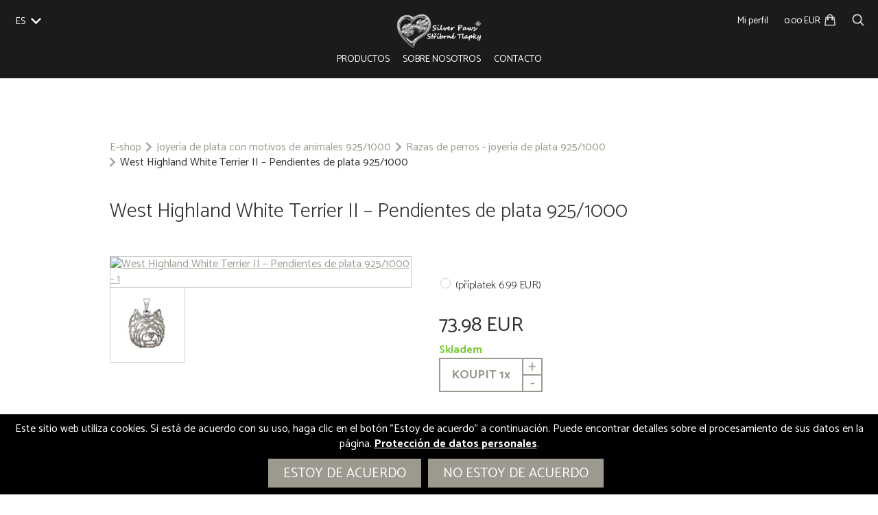

--- FILE ---
content_type: text/html; charset=UTF-8
request_url: https://www.silver-paws.com/es/sperk/west-highland-white-terrier-ii-pendientes-de-plata-925-1000/
body_size: 9295
content:
<!DOCTYPE html>
<html lang="es-ES">
<head>
<meta charset="UTF-8">
<meta name="viewport" content="width=device-width, initial-scale=1.0">
<meta name="google-site-verification" content="q4Lckx3ORM10cXVXYLpD2XmjraVjpHNihTlfSb4MP3k">
<meta name="p:domain_verify" content="85430632c787eb2c25d3a61064cdd893"/> 
<!--<meta name="seznam-wmt" content="TBD" />-->
<title>West Highland White Terrier II – Pendientes de plata 925/1000 - Silver Paws</title>
<link rel="stylesheet" href="/wp-content/themes/itvkostce/style.css?v=1.14">
<script src="https://ajax.aspnetcdn.com/ajax/jQuery/jquery-3.4.1.min.js"></script>
<link rel="apple-touch-icon" sizes="57x57" href="/wp-content/themes/itvkostce/images/favicon/apple-icon-57x57.png">
<link rel="apple-touch-icon" sizes="60x60" href="/wp-content/themes/itvkostce/images/favicon/apple-icon-60x60.png">
<link rel="apple-touch-icon" sizes="72x72" href="/wp-content/themes/itvkostce/images/favicon/apple-icon-72x72.png">
<link rel="apple-touch-icon" sizes="76x76" href="/wp-content/themes/itvkostce/images/favicon/apple-icon-76x76.png">
<link rel="apple-touch-icon" sizes="114x114" href="/wp-content/themes/itvkostce/images/favicon/apple-icon-114x114.png">
<link rel="apple-touch-icon" sizes="120x120" href="/wp-content/themes/itvkostce/images/favicon/apple-icon-120x120.png">
<link rel="apple-touch-icon" sizes="144x144" href="/wp-content/themes/itvkostce/images/favicon/apple-icon-144x144.png">
<link rel="apple-touch-icon" sizes="152x152" href="/wp-content/themes/itvkostce/images/favicon/apple-icon-152x152.png">
<link rel="apple-touch-icon" sizes="180x180" href="/wp-content/themes/itvkostce/images/favicon/apple-icon-180x180.png">
<link rel="icon" type="image/png" sizes="192x192"  href="/wp-content/themes/itvkostce/images/favicon/android-icon-192x192.png">
<link rel="icon" type="image/png" sizes="32x32" href="/wp-content/themes/itvkostce/images/favicon/favicon-32x32.png">
<link rel="icon" type="image/png" sizes="96x96" href="/wp-content/themes/itvkostce/images/favicon/favicon-96x96.png">
<link rel="icon" type="image/png" sizes="16x16" href="/wp-content/themes/itvkostce/images/favicon/favicon-16x16.png">
<link rel="manifest" href="/wp-content/themes/itvkostce/images/favicon/manifest.json">
<meta name="msapplication-TileColor" content="#ffffff">
<meta name="msapplication-TileImage" content="/wp-content/themes/itvkostce/images/favicon/ms-icon-144x144.png">
<meta name='robots' content='index, follow, max-image-preview:large, max-snippet:-1, max-video-preview:-1' />
<link rel="alternate" href="https://www.silver-paws.com/cs/sperk/west-highland-white-terier-ii-stribrne-nausnice-925-1000/" hreflang="cs" />
<link rel="alternate" href="https://www.silver-paws.com/sk/sperk/west-highland-white-terier-ii-stribrne-nausnice-925-1000-2/" hreflang="sk" />
<link rel="alternate" href="https://www.silver-paws.com/en/sperk/west-highland-white-terrier-ii-silver-earrings-925-1000/" hreflang="en" />
<link rel="alternate" href="https://www.silver-paws.com/de/sperk/west-highland-white-terrier-ii-silberohrringe-925-1000/" hreflang="de" />
<link rel="alternate" href="https://www.silver-paws.com/fr/sperk/west-highland-white-terrier-ii-boucles-doreilles-en-argent-925-1000/" hreflang="fr" />
<link rel="alternate" href="https://www.silver-paws.com/it/sperk/west-highland-white-terrier-ii-orecchini-in-argento-925-1000/" hreflang="it" />
<link rel="alternate" href="https://www.silver-paws.com/es/sperk/west-highland-white-terrier-ii-pendientes-de-plata-925-1000/" hreflang="es" />

	<!-- This site is optimized with the Yoast SEO plugin v23.2 - https://yoast.com/wordpress/plugins/seo/ -->
	<link rel="canonical" href="https://www.silver-paws.com/es/sperk/west-highland-white-terrier-ii-pendientes-de-plata-925-1000/" />
	<meta property="og:locale" content="es_ES" />
	<meta property="og:locale:alternate" content="cs_CZ" />
	<meta property="og:locale:alternate" content="sk_SK" />
	<meta property="og:locale:alternate" content="en_GB" />
	<meta property="og:locale:alternate" content="de_DE" />
	<meta property="og:locale:alternate" content="fr_FR" />
	<meta property="og:locale:alternate" content="it_IT" />
	<meta property="og:type" content="article" />
	<meta property="og:title" content="West Highland White Terrier II – Pendientes de plata 925/1000 - Silver Paws" />
	<meta property="og:url" content="https://www.silver-paws.com/es/sperk/west-highland-white-terrier-ii-pendientes-de-plata-925-1000/" />
	<meta property="og:site_name" content="Silver Paws" />
	<meta name="twitter:card" content="summary_large_image" />
	<script type="application/ld+json" class="yoast-schema-graph">{"@context":"https://schema.org","@graph":[{"@type":"WebPage","@id":"https://www.silver-paws.com/es/sperk/west-highland-white-terrier-ii-pendientes-de-plata-925-1000/","url":"https://www.silver-paws.com/es/sperk/west-highland-white-terrier-ii-pendientes-de-plata-925-1000/","name":"West Highland White Terrier II – Pendientes de plata 925/1000 - Silver Paws","isPartOf":{"@id":"https://www.silver-paws.com/es/#website"},"datePublished":"2024-04-15T11:28:50+00:00","dateModified":"2024-04-15T11:28:50+00:00","breadcrumb":{"@id":"https://www.silver-paws.com/es/sperk/west-highland-white-terrier-ii-pendientes-de-plata-925-1000/#breadcrumb"},"inLanguage":"es-ES","potentialAction":[{"@type":"ReadAction","target":["https://www.silver-paws.com/es/sperk/west-highland-white-terrier-ii-pendientes-de-plata-925-1000/"]}]},{"@type":"BreadcrumbList","@id":"https://www.silver-paws.com/es/sperk/west-highland-white-terrier-ii-pendientes-de-plata-925-1000/#breadcrumb","itemListElement":[{"@type":"ListItem","position":1,"name":"Domů","item":"https://www.silver-paws.com/es/"},{"@type":"ListItem","position":2,"name":"Produkty","item":"https://www.silver-paws.com/es/sperk/"},{"@type":"ListItem","position":3,"name":"West Highland White Terrier II – Pendientes de plata 925/1000"}]},{"@type":"WebSite","@id":"https://www.silver-paws.com/es/#website","url":"https://www.silver-paws.com/es/","name":"Silver Paws","description":"E-shop se šperky","potentialAction":[{"@type":"SearchAction","target":{"@type":"EntryPoint","urlTemplate":"https://www.silver-paws.com/es/?s={search_term_string}"},"query-input":"required name=search_term_string"}],"inLanguage":"es-ES"}]}</script>
	<!-- / Yoast SEO plugin. -->


<link rel="alternate" type="application/rss+xml" title="Silver Paws &raquo; West Highland White Terrier II – Pendientes de plata 925/1000 Comments Feed" href="https://www.silver-paws.com/es/sperk/west-highland-white-terrier-ii-pendientes-de-plata-925-1000/feed/" />
<link rel="stylesheet" id="wp-block-library-css" href="https://www.silver-paws.com/wp-includes/css/dist/block-library/style.min.css?ver=6.6.1" media="all" />
<style id='classic-theme-styles-inline-css' type='text/css'>
/*! This file is auto-generated */
.wp-block-button__link{color:#fff;background-color:#32373c;border-radius:9999px;box-shadow:none;text-decoration:none;padding:calc(.667em + 2px) calc(1.333em + 2px);font-size:1.125em}.wp-block-file__button{background:#32373c;color:#fff;text-decoration:none}
</style>
<style id='global-styles-inline-css' type='text/css'>
:root{--wp--preset--aspect-ratio--square: 1;--wp--preset--aspect-ratio--4-3: 4/3;--wp--preset--aspect-ratio--3-4: 3/4;--wp--preset--aspect-ratio--3-2: 3/2;--wp--preset--aspect-ratio--2-3: 2/3;--wp--preset--aspect-ratio--16-9: 16/9;--wp--preset--aspect-ratio--9-16: 9/16;--wp--preset--color--black: #000000;--wp--preset--color--cyan-bluish-gray: #abb8c3;--wp--preset--color--white: #ffffff;--wp--preset--color--pale-pink: #f78da7;--wp--preset--color--vivid-red: #cf2e2e;--wp--preset--color--luminous-vivid-orange: #ff6900;--wp--preset--color--luminous-vivid-amber: #fcb900;--wp--preset--color--light-green-cyan: #7bdcb5;--wp--preset--color--vivid-green-cyan: #00d084;--wp--preset--color--pale-cyan-blue: #8ed1fc;--wp--preset--color--vivid-cyan-blue: #0693e3;--wp--preset--color--vivid-purple: #9b51e0;--wp--preset--gradient--vivid-cyan-blue-to-vivid-purple: linear-gradient(135deg,rgba(6,147,227,1) 0%,rgb(155,81,224) 100%);--wp--preset--gradient--light-green-cyan-to-vivid-green-cyan: linear-gradient(135deg,rgb(122,220,180) 0%,rgb(0,208,130) 100%);--wp--preset--gradient--luminous-vivid-amber-to-luminous-vivid-orange: linear-gradient(135deg,rgba(252,185,0,1) 0%,rgba(255,105,0,1) 100%);--wp--preset--gradient--luminous-vivid-orange-to-vivid-red: linear-gradient(135deg,rgba(255,105,0,1) 0%,rgb(207,46,46) 100%);--wp--preset--gradient--very-light-gray-to-cyan-bluish-gray: linear-gradient(135deg,rgb(238,238,238) 0%,rgb(169,184,195) 100%);--wp--preset--gradient--cool-to-warm-spectrum: linear-gradient(135deg,rgb(74,234,220) 0%,rgb(151,120,209) 20%,rgb(207,42,186) 40%,rgb(238,44,130) 60%,rgb(251,105,98) 80%,rgb(254,248,76) 100%);--wp--preset--gradient--blush-light-purple: linear-gradient(135deg,rgb(255,206,236) 0%,rgb(152,150,240) 100%);--wp--preset--gradient--blush-bordeaux: linear-gradient(135deg,rgb(254,205,165) 0%,rgb(254,45,45) 50%,rgb(107,0,62) 100%);--wp--preset--gradient--luminous-dusk: linear-gradient(135deg,rgb(255,203,112) 0%,rgb(199,81,192) 50%,rgb(65,88,208) 100%);--wp--preset--gradient--pale-ocean: linear-gradient(135deg,rgb(255,245,203) 0%,rgb(182,227,212) 50%,rgb(51,167,181) 100%);--wp--preset--gradient--electric-grass: linear-gradient(135deg,rgb(202,248,128) 0%,rgb(113,206,126) 100%);--wp--preset--gradient--midnight: linear-gradient(135deg,rgb(2,3,129) 0%,rgb(40,116,252) 100%);--wp--preset--font-size--small: 13px;--wp--preset--font-size--medium: 20px;--wp--preset--font-size--large: 36px;--wp--preset--font-size--x-large: 42px;--wp--preset--spacing--20: 0.44rem;--wp--preset--spacing--30: 0.67rem;--wp--preset--spacing--40: 1rem;--wp--preset--spacing--50: 1.5rem;--wp--preset--spacing--60: 2.25rem;--wp--preset--spacing--70: 3.38rem;--wp--preset--spacing--80: 5.06rem;--wp--preset--shadow--natural: 6px 6px 9px rgba(0, 0, 0, 0.2);--wp--preset--shadow--deep: 12px 12px 50px rgba(0, 0, 0, 0.4);--wp--preset--shadow--sharp: 6px 6px 0px rgba(0, 0, 0, 0.2);--wp--preset--shadow--outlined: 6px 6px 0px -3px rgba(255, 255, 255, 1), 6px 6px rgba(0, 0, 0, 1);--wp--preset--shadow--crisp: 6px 6px 0px rgba(0, 0, 0, 1);}:where(.is-layout-flex){gap: 0.5em;}:where(.is-layout-grid){gap: 0.5em;}body .is-layout-flex{display: flex;}.is-layout-flex{flex-wrap: wrap;align-items: center;}.is-layout-flex > :is(*, div){margin: 0;}body .is-layout-grid{display: grid;}.is-layout-grid > :is(*, div){margin: 0;}:where(.wp-block-columns.is-layout-flex){gap: 2em;}:where(.wp-block-columns.is-layout-grid){gap: 2em;}:where(.wp-block-post-template.is-layout-flex){gap: 1.25em;}:where(.wp-block-post-template.is-layout-grid){gap: 1.25em;}.has-black-color{color: var(--wp--preset--color--black) !important;}.has-cyan-bluish-gray-color{color: var(--wp--preset--color--cyan-bluish-gray) !important;}.has-white-color{color: var(--wp--preset--color--white) !important;}.has-pale-pink-color{color: var(--wp--preset--color--pale-pink) !important;}.has-vivid-red-color{color: var(--wp--preset--color--vivid-red) !important;}.has-luminous-vivid-orange-color{color: var(--wp--preset--color--luminous-vivid-orange) !important;}.has-luminous-vivid-amber-color{color: var(--wp--preset--color--luminous-vivid-amber) !important;}.has-light-green-cyan-color{color: var(--wp--preset--color--light-green-cyan) !important;}.has-vivid-green-cyan-color{color: var(--wp--preset--color--vivid-green-cyan) !important;}.has-pale-cyan-blue-color{color: var(--wp--preset--color--pale-cyan-blue) !important;}.has-vivid-cyan-blue-color{color: var(--wp--preset--color--vivid-cyan-blue) !important;}.has-vivid-purple-color{color: var(--wp--preset--color--vivid-purple) !important;}.has-black-background-color{background-color: var(--wp--preset--color--black) !important;}.has-cyan-bluish-gray-background-color{background-color: var(--wp--preset--color--cyan-bluish-gray) !important;}.has-white-background-color{background-color: var(--wp--preset--color--white) !important;}.has-pale-pink-background-color{background-color: var(--wp--preset--color--pale-pink) !important;}.has-vivid-red-background-color{background-color: var(--wp--preset--color--vivid-red) !important;}.has-luminous-vivid-orange-background-color{background-color: var(--wp--preset--color--luminous-vivid-orange) !important;}.has-luminous-vivid-amber-background-color{background-color: var(--wp--preset--color--luminous-vivid-amber) !important;}.has-light-green-cyan-background-color{background-color: var(--wp--preset--color--light-green-cyan) !important;}.has-vivid-green-cyan-background-color{background-color: var(--wp--preset--color--vivid-green-cyan) !important;}.has-pale-cyan-blue-background-color{background-color: var(--wp--preset--color--pale-cyan-blue) !important;}.has-vivid-cyan-blue-background-color{background-color: var(--wp--preset--color--vivid-cyan-blue) !important;}.has-vivid-purple-background-color{background-color: var(--wp--preset--color--vivid-purple) !important;}.has-black-border-color{border-color: var(--wp--preset--color--black) !important;}.has-cyan-bluish-gray-border-color{border-color: var(--wp--preset--color--cyan-bluish-gray) !important;}.has-white-border-color{border-color: var(--wp--preset--color--white) !important;}.has-pale-pink-border-color{border-color: var(--wp--preset--color--pale-pink) !important;}.has-vivid-red-border-color{border-color: var(--wp--preset--color--vivid-red) !important;}.has-luminous-vivid-orange-border-color{border-color: var(--wp--preset--color--luminous-vivid-orange) !important;}.has-luminous-vivid-amber-border-color{border-color: var(--wp--preset--color--luminous-vivid-amber) !important;}.has-light-green-cyan-border-color{border-color: var(--wp--preset--color--light-green-cyan) !important;}.has-vivid-green-cyan-border-color{border-color: var(--wp--preset--color--vivid-green-cyan) !important;}.has-pale-cyan-blue-border-color{border-color: var(--wp--preset--color--pale-cyan-blue) !important;}.has-vivid-cyan-blue-border-color{border-color: var(--wp--preset--color--vivid-cyan-blue) !important;}.has-vivid-purple-border-color{border-color: var(--wp--preset--color--vivid-purple) !important;}.has-vivid-cyan-blue-to-vivid-purple-gradient-background{background: var(--wp--preset--gradient--vivid-cyan-blue-to-vivid-purple) !important;}.has-light-green-cyan-to-vivid-green-cyan-gradient-background{background: var(--wp--preset--gradient--light-green-cyan-to-vivid-green-cyan) !important;}.has-luminous-vivid-amber-to-luminous-vivid-orange-gradient-background{background: var(--wp--preset--gradient--luminous-vivid-amber-to-luminous-vivid-orange) !important;}.has-luminous-vivid-orange-to-vivid-red-gradient-background{background: var(--wp--preset--gradient--luminous-vivid-orange-to-vivid-red) !important;}.has-very-light-gray-to-cyan-bluish-gray-gradient-background{background: var(--wp--preset--gradient--very-light-gray-to-cyan-bluish-gray) !important;}.has-cool-to-warm-spectrum-gradient-background{background: var(--wp--preset--gradient--cool-to-warm-spectrum) !important;}.has-blush-light-purple-gradient-background{background: var(--wp--preset--gradient--blush-light-purple) !important;}.has-blush-bordeaux-gradient-background{background: var(--wp--preset--gradient--blush-bordeaux) !important;}.has-luminous-dusk-gradient-background{background: var(--wp--preset--gradient--luminous-dusk) !important;}.has-pale-ocean-gradient-background{background: var(--wp--preset--gradient--pale-ocean) !important;}.has-electric-grass-gradient-background{background: var(--wp--preset--gradient--electric-grass) !important;}.has-midnight-gradient-background{background: var(--wp--preset--gradient--midnight) !important;}.has-small-font-size{font-size: var(--wp--preset--font-size--small) !important;}.has-medium-font-size{font-size: var(--wp--preset--font-size--medium) !important;}.has-large-font-size{font-size: var(--wp--preset--font-size--large) !important;}.has-x-large-font-size{font-size: var(--wp--preset--font-size--x-large) !important;}
:where(.wp-block-post-template.is-layout-flex){gap: 1.25em;}:where(.wp-block-post-template.is-layout-grid){gap: 1.25em;}
:where(.wp-block-columns.is-layout-flex){gap: 2em;}:where(.wp-block-columns.is-layout-grid){gap: 2em;}
:root :where(.wp-block-pullquote){font-size: 1.5em;line-height: 1.6;}
</style>
<link rel="stylesheet" id="cryptx-styles-css" href="https://www.silver-paws.com/wp-content/plugins/cryptx/css/cryptx.css?ver=6.6.1" media="all" />
<link rel="https://api.w.org/" href="https://www.silver-paws.com/wp-json/" /><link rel="EditURI" type="application/rsd+xml" title="RSD" href="https://www.silver-paws.com/xmlrpc.php?rsd" />
<meta name="generator" content="WordPress 6.6.1" />
<link rel='shortlink' href='https://www.silver-paws.com/?p=7654' />
<link rel="alternate" title="oEmbed (JSON)" type="application/json+oembed" href="https://www.silver-paws.com/wp-json/oembed/1.0/embed?url=https%3A%2F%2Fwww.silver-paws.com%2Fes%2Fsperk%2Fwest-highland-white-terrier-ii-pendientes-de-plata-925-1000%2F" />
<link rel="alternate" title="oEmbed (XML)" type="text/xml+oembed" href="https://www.silver-paws.com/wp-json/oembed/1.0/embed?url=https%3A%2F%2Fwww.silver-paws.com%2Fes%2Fsperk%2Fwest-highland-white-terrier-ii-pendientes-de-plata-925-1000%2F&#038;format=xml" />
	<script>
		window.dataLayer = window.dataLayer || [];
		function gtag(){dataLayer.push(arguments);}
		gtag('consent', 'default', {
			'ad_storage': 'denied',
			'ad_user_data': 'denied',
			'ad_personalization': 'denied',
			'analytics_storage': 'denied'
		});
	</script>
	<!-- Global site tag (gtag.js) - Google Analytics -->
	<script async src="https://www.googletagmanager.com/gtag/js?id=G-HX9D450L9N"></script>
	<script>
	  window.dataLayer = window.dataLayer || [];
	  function gtag(){dataLayer.push(arguments);}
	  gtag('js', new Date());
	  gtag('config', 'G-HX9D450L9N');
	  gtag('config', 'AW-873891978');
	</script>
	<!-- Facebook Pixel Code -->
	<script>
	!function(f,b,e,v,n,t,s)
	{if(f.fbq)return;n=f.fbq=function(){n.callMethod?
	n.callMethod.apply(n,arguments):n.queue.push(arguments)};
	if(!f._fbq)f._fbq=n;n.push=n;n.loaded=!0;n.version='2.0';
	n.queue=[];t=b.createElement(e);t.async=!0;
	t.src=v;s=b.getElementsByTagName(e)[0];
	s.parentNode.insertBefore(t,s)}(window,document,'script',
	'https://connect.facebook.net/en_US/fbevents.js');
	fbq('init', '1028646558027464'); 
	fbq('track', 'PageView');
	</script>
	<noscript>
	<img height="1" width="1" 
	src="https://www.facebook.com/tr?id=1028646558027464&ev=PageView
	&noscript=1"/>
	</noscript>
	<!-- End Facebook Pixel Code -->
		<script type="text/javascript" src="https://c.seznam.cz/js/rc.js"></script>
	<script>
	  var retargetingConf = {
		rtgId: 87237,
		consent: 0	  };
	  if (window.rc && window.rc.retargetingHit) {
		window.rc.retargetingHit(retargetingConf);
	  }
	</script> 
	<div id="fb-root"></div>
	<script async defer crossorigin="anonymous" src="https://connect.facebook.net/cs_CZ/sdk.js#xfbml=1&version=v5.0&appId=1412835915590033&autoLogAppEvents=1"></script>
</head>

<body >

	
		<div class="header wrapper">
		<div class="wrap wrap-wide float_in">
			<div class="header-left">
				<div class="header-item header-languages">
					<div class="lang-items">
						<span>ES</span><a href="/en" title="EU">EU</a><a href="/en?alt_lang=uk" title="UK">UK</a><a href="/en?alt_lang=us" title="US">US</a><a href="/cs" title="CZ">CZ</a><a href="/sk" title="SK">SK</a>					</div>
					<div class="langfire"></div>
				</div>
				<!--<div class="header-item header-phone">
									</div>-->
			</div>
			<div class="header-center">
				<a class="header-item" href="/" title=""><img class="logo" src="/wp-content/themes/itvkostce/images/logo-color.png" alt="" /></a>
			</div>
			<div class="header-right">
				<div class="header-item header-profile">
					<a href="https://www.silver-paws.com/es/iniciar-sesion/">Mi perfil</a>				</div>
				<div class="header-item header-cart"><a href="https://www.silver-paws.com/es/carrito/" title="Košík"><span>0.00 EUR</span><img src="/wp-content/themes/itvkostce/images/shopping-bag.png" alt="Košík"/></a></div>
				<div class="header-item header-search"><a href="https://www.silver-paws.com/es/buscar/" title="Vyhledávání"><img src="/wp-content/themes/itvkostce/images/search.png" alt="Vyhledávání"/></a></div>
			</div>
		</div>
	</div>
	<div class="headmenu wrapper">
		<div class="wrap wrap-wide float_in">
			<div class="mobfire"><div class="hamburger"><div class="line-1"></div><div class="line-2"></div><div class="line-3"></div></div></div>
			<div class="scrollhome"><a href="/" title="Úvod"><img src="/wp-content/themes/itvkostce/images/logo-symbol.png" alt="Úvod"></a></div>
			<div class="navmenu uppercase">
				<div class="menu-hlavni-menu-es-container"><ul id="menu-hlavni-menu-es" class="menu"><li id="menu-item-4894" class="menu-item menu-item-type-post_type menu-item-object-page menu-item-4894"><a href="https://www.silver-paws.com/es/e-shop-es/">Productos</a></li>
<li id="menu-item-4895" class="menu-item menu-item-type-post_type menu-item-object-page menu-item-4895"><a href="https://www.silver-paws.com/es/sobre-nosotros/">Sobre nosotros</a></li>
<li id="menu-item-4896" class="menu-item menu-item-type-post_type menu-item-object-page menu-item-4896"><a href="https://www.silver-paws.com/es/contacto/">Contacto</a></li>
</ul></div>			</div>
		</div>
	</div>	
	
	<noscript><div style="padding: 20px">Pozor, máte v prohlížeči vypnutý Javascript! Pro správnou funkci webu je potřeba jej zapnout. Jak toto provést naleznete zde: <a href="https://www.enable-javascript.com/cz/">Jak zapnout javascript</a>.</div></noscript>
<div class="wrapper main single single-product single-page">
		<div class="content wrap float_in">
		<div class="breadcrumb"><ul><li><a href="https://www.silver-paws.com/es/e-shop-es/">E-shop</a></li><li><span class="breadcrumb-separator"></span><a href="https://www.silver-paws.com/es/sperky/joyeria-de-plata-con-motivos-de-animales-925-1000/">Joyería de plata con motivos de animales 925/1000</a></li><li><span class="breadcrumb-separator"></span><a href="https://www.silver-paws.com/es/sperky/razas-de-perros-joyeria-de-plata-925-1000/">Razas de perros - joyería de plata 925/1000</a></li><li><span class="breadcrumb-separator"></span>West Highland White Terrier II – Pendientes de plata 925/1000</li></ul></div>		<h1>West Highland White Terrier II – Pendientes de plata 925/1000</h1>
		<div class="float_in"><div class="thumb-wrap left"><section data-featherlight-gallery data-featherlight-filter="a"><div class="single-thumb"><a class="gal-href" href=""><img src="" alt="West Highland White Terrier II – Pendientes de plata 925/1000 - 1" /></a></div><div class="gallery-single-product float_in"><a class="gal-href" href="https://www.silver-paws.com/wp-content/uploads/2021/03/westik2_pes_privesek_stribro_sperk.jpg"><img src="https://www.silver-paws.com/wp-content/uploads/2021/03/westik2_pes_privesek_stribro_sperk-300x300.jpg" alt="West Highland White Terrier II – Pendientes de plata 925/1000 - 1" /></a></div>							<script src="/wp-content/themes/itvkostce/js/lightbox/src/featherlight.js"></script>
															<script src="/wp-content/themes/itvkostce/js/lightbox/src/featherlight.gallery.js"></script>
														<script>
								$(document).ready(function(){
									jQuery('.gal-href').featherlightGallery({
																					previousIcon: '&nbsp;',
											nextIcon: '&nbsp;',
																				afterContent: function() {
											this.$legend = this.$legend || $('<div class="featherlight-title"/>').insertAfter(this.$content);
											if (this.$currentTarget.attr('title')) {
												this.$legend.html('<div class="featherlight-title-content light">' + this.$currentTarget.attr('title') + '</div>');
											} else {
												this.$legend.html('');
											}
										}
									});
								});
							</script> </section></div><div class="product-data-wrap left float_in"><div class="single-atts"></div><div class="radio-section"><div class="radio-section-title"></div><table><tr><td><input type="radio" name="plating" value="rhodium" id="plating-radio-rhodium" class="plating-radio-7654"></td><td class="radio-desc" id="plating-radio-rhodium-desc"><label for="plating-radio-rhodium"> (příplatek 6.99 EUR)</label></td></tr></table></div><div class="single-product-prices"><div class="product-price">73.98 EUR</div></div><div class="single-product-availability"><input type="hidden" id="product-stock-7654" value="18"><div id="product-availability" class="green"><strong><span class="single-stock-label">Skladem</span><span class="single-sold-out-label red hidden" id="product-ribbon-7654">Není na skladě</span></strong></div></div><div class="add-to-cart-wrap"><input id="7654_qty" type="hidden" value="1"/><div id="7654" class="button add-to-cart bold"><span class="uppercase">Koupit</span> <span class="product-qty" id="7654_qty_show">1</span>x</div><div class="value-buttons"><div class="plus" id="7654_plus">+</div><div class="minus" id="7654_minus">-</div></div></div></div></div><input type="hidden" id="cart-url" value="https://www.silver-paws.com/es/carrito/" /><input type="hidden" id="product-nominal-price" value="1800"><input type="hidden" id="buy-action" value="dialog" /><input type="hidden" id="page-ref" value="7654" /><input type="hidden" id="product_atts_count" value="1" /><input type="hidden" class="product_att_hidden" id="product-has-plating-7654">	</div>
</div>

<div class="wrap product-share-buttons"><div class="share-buttons"><div class="share-buttons-inner"><div class="share-button"><a class="fb-share-button" fb-share-url="https://www.silver-paws.com/es/sperk/west-highland-white-terrier-ii-pendientes-de-plata-925-1000/" title="Facebook"><img src="https://www.silver-paws.com/wp-content/themes/itvkostce/images/socnet/share/facebook.png" alt="Facebook Share"></a></div><div class="share-button"><a target="_blank" href="http://pinterest.com/pin/create/button/?url=https://www.silver-paws.com/es/sperk/west-highland-white-terrier-ii-pendientes-de-plata-925-1000/&media=https://www.silver-paws.com/wp-content/themes/itvkostce/images/logo-product.png&description=West Highland White Terrier II – Pendientes de plata 925/1000" class="pin-it-button" count-layout="none"><img src="https://www.silver-paws.com/wp-content/themes/itvkostce/images/socnet/share/pinterest.png" title="Pin It"></a></div><div class="share-button"><a href="mailto:?subject=West Highland White Terrier II – Pendientes de plata 925/1000&body=https://www.silver-paws.com/es/sperk/west-highland-white-terrier-ii-pendientes-de-plata-925-1000/"><img src="https://www.silver-paws.com/wp-content/themes/itvkostce/images/socnet/share/mail.png" alt="E-mail"></a></div></div><script>
							function facebookshare(link) {
								FB.ui({
									method: 'share',
									href: link,
								}, function(response){});
							}
							$(document).on('click', '.fb-share-button', function(){
								facebookshare($(this).attr('fb-share-url'));
							});
						</script></div></div><div class="wrapper addons"><div class="wrap"><div class="addons-titles light"><div class="addon-fire active" id="tag-along-items-addon-fire">Související produkty</div><div class="addon-fire" id="rating-addon-fire">Hodnocení</div></div><div class="addon tag-along-items active" id="tag-along-items-addon"><div class="products-outer invisible"><div class="products-grid-outer no-sidebar"><div class="products-grid float_in products-count-2 centered-products"><div class="product"><input type="hidden" id="product-stock-7648" value="16"><a href="https://www.silver-paws.com/es/sperk/west-highland-white-terrier-ii-colgante-de-plata-925-1000/"><div class="product-thumb"><img width="300" height="300" src="https://www.silver-paws.com/wp-content/uploads/2021/03/westik2_pes_privesek_stribro_sperk-300x300.jpg" class="attachment-thumbnail size-thumbnail wp-post-image" alt="" decoding="async" loading="lazy" srcset="https://www.silver-paws.com/wp-content/uploads/2021/03/westik2_pes_privesek_stribro_sperk-300x300.jpg 300w, https://www.silver-paws.com/wp-content/uploads/2021/03/westik2_pes_privesek_stribro_sperk-1000x1000.jpg 1000w, https://www.silver-paws.com/wp-content/uploads/2021/03/westik2_pes_privesek_stribro_sperk-768x768.jpg 768w, https://www.silver-paws.com/wp-content/uploads/2021/03/westik2_pes_privesek_stribro_sperk-500x500.jpg 500w, https://www.silver-paws.com/wp-content/uploads/2021/03/westik2_pes_privesek_stribro_sperk.jpg 1200w" sizes="(max-width: 300px) 100vw, 300px" /><div class="sold-out hidden" id="product-ribbon-7648"><span class="sold-out-value">není na skladě</span></div></div><div class="product-name"><h2>West Highland White Terrier II – Colgante de plata 925/1000</h2></div></a><div class="product-data-items product-prices"><div class="product-price">39.87 EUR</div></div><div class="add-to-cart-wrap"><input id="7648_qty" type="hidden" value="1"/><div id="7648" class="button add-to-cart bold"><span class="uppercase">Koupit</span> <span class="product-qty" id="7648_qty_show">1</span>x</div><div class="value-buttons"><div class="plus" id="7648_plus">+</div><div class="minus" id="7648_minus">-</div></div></div><input type="hidden" class="product_att_hidden" id="product-has-plating-7648"></div><div class="product"><input type="hidden" id="product-stock-7660" value="4"><a href="https://www.silver-paws.com/es/sperk/west-highland-white-terrier-ii-llavero/"><div class="product-thumb"><img width="300" height="300" src="https://www.silver-paws.com/wp-content/uploads/2021/03/westik2_pes_privesek_klicenka_sperk-300x300.jpg" class="attachment-thumbnail size-thumbnail wp-post-image" alt="" decoding="async" loading="lazy" srcset="https://www.silver-paws.com/wp-content/uploads/2021/03/westik2_pes_privesek_klicenka_sperk-300x300.jpg 300w, https://www.silver-paws.com/wp-content/uploads/2021/03/westik2_pes_privesek_klicenka_sperk-1000x1000.jpg 1000w, https://www.silver-paws.com/wp-content/uploads/2021/03/westik2_pes_privesek_klicenka_sperk-768x768.jpg 768w, https://www.silver-paws.com/wp-content/uploads/2021/03/westik2_pes_privesek_klicenka_sperk-500x500.jpg 500w, https://www.silver-paws.com/wp-content/uploads/2021/03/westik2_pes_privesek_klicenka_sperk.jpg 1200w" sizes="(max-width: 300px) 100vw, 300px" /><div class="sold-out hidden" id="product-ribbon-7660"><span class="sold-out-value">není na skladě</span></div></div><div class="product-name"><h2>West Highland White Terrier II – Llavero</h2></div></a><div class="product-data-items product-prices"><div class="product-price">11.92 EUR</div></div><div class="add-to-cart-wrap"><input id="7660_qty" type="hidden" value="1"/><div id="7660" class="button add-to-cart bold"><span class="uppercase">Koupit</span> <span class="product-qty" id="7660_qty_show">1</span>x</div><div class="value-buttons"><div class="plus" id="7660_plus">+</div><div class="minus" id="7660_minus">-</div></div></div></div></div><input type="hidden" id="cart-url" value="https://www.silver-paws.com/es/carrito/"><input type="hidden" id="page-ref" value="7654" /></div></div>		<script>
			window.addEventListener('load', showGrid, false);
			function showGrid() {$('.products-outer').removeClass('invisible')};
					</script>
		</div><div class="addon rating float_in" id="rating-addon"><div class="comments"><div class="half float_in"><h3>Vložit hodnocení</h3><form action="?comment=used#rating-addon" method="post"><div class="rating-stars-wrap"><label>Hodnocení</label><div class="rating-stars float_in"><div class="rating-star" id="star-1">1</div><div class="rating-star" id="star-2">2</div><div class="rating-star" id="star-3">3</div><div class="rating-star" id="star-4">4</div><div class="rating-star" id="star-5">5</div></div></div><input type="hidden" name="comment_rating" id="comment-rating" value=""/><label>Jméno</label><input type="text" name="comment_author" value="" /><label>Komentář</label><textarea name="comment_text"></textarea><div class="spam"><label>Jaký je dnes rok?</label><input type="text" name="comment_spam" value="" /></div><input type="hidden" name="comment_submitted" value="true" /><input name="comment_submit" type="submit" value="Vložit" /></form></div><div class="half"><h3>Hodnocení uživatelů</h3><p>Zatím nejsou vložena žádná hodnocení. Můžete být první, kdo tento produkt ohodnotí, tak směle do toho :-)</p></div></div>
<script type="text/javascript">
	$('.rating-star').click(function(){
		$('.rating-star').removeClass('active');
		function getStarNum(object) {
			return $(object).attr('id').replace('star-','');
		}
		var starClickedNum = getStarNum(this);
		$('.rating-star').each(function(){
			if (getStarNum(this) <= starClickedNum) $(this).addClass('active');
		});
		$('#comment-rating').val(starClickedNum);
	});
</script></div></div></div><script>
			$(document).on('click','.addon-fire',function(){
				var idAddon = $(this).attr('id').replace('-fire','');
				if (!$(this).hasClass('active')) {
					$('.addon-fire.active').removeClass('active');
					$(this).addClass('active');
					$('.active.addon').fadeOut(100);
					setTimeout(function(){
						$('.addon.active').removeClass('active');
						$('#' + idAddon).fadeIn(100);
					}, 100);
					setTimeout(function(){
						$('#' + idAddon).addClass('active');
					}, 200);
				}
			});
		</script><script src="https://www.silver-paws.com/wp-content/plugins/illusmart-shopper/js/add_to_cart.js"></script>
<script src="https://www.silver-paws.com/wp-content/plugins/illusmart-shopper/js/value_buttons.js"></script>


<div class="footer-outer">
	<div class="prefooter wrapper">
		<div class="wrap float_in">
			<div class="prefoot third">
				<div class="prefoot-section">
					<div class="prefoot-title uppercase">Produkty</div><ul class="light"><li><a href="https://www.silver-paws.com/es/sperky/otras-joyas-de-plata-925-1000/">Otras joyas de plata 925/1000</a></li><li><a href="https://www.silver-paws.com/es/sperky/llaveros-metal-comun/">Llaveros - Metal común</a></li><li><a href="https://www.silver-paws.com/es/sperky/joyeria-de-plata-con-motivos-de-animales-925-1000/">Joyería de plata con motivos de animales 925/1000</a></li></ul>				</div>
				<div class="prefoot-section">
					<div class="prefoot-title uppercase">VIP</div><ul class="light"><li><a href="https://www.silver-paws.com/es/iniciar-sesion/">Iniciar sesión</a></li><li><a href="https://www.silver-paws.com/es/registro/">Registro</a></li><li><a href="https://www.silver-paws.com/es/contrasena-olvidada/">Contraseña olvidada</a></li></ul>				</div>
			</div>
			<div class="prefoot third">
				<div class="prefoot-section">
					<div class="prefoot-title uppercase">Informace</div><div class="light"><div class="menu-druhe-menu-es-container"><ul id="menu-druhe-menu-es" class="menu"><li id="menu-item-4897" class="menu-item menu-item-type-post_type menu-item-object-page menu-item-home menu-item-4897"><a href="https://www.silver-paws.com/es/">Introducción</a></li>
<li id="menu-item-4898" class="menu-item menu-item-type-post_type menu-item-object-page menu-item-4898"><a href="https://www.silver-paws.com/es/sobre-nosotros/">Sobre nosotros</a></li>
<li id="menu-item-4899" class="menu-item menu-item-type-post_type menu-item-object-page menu-item-4899"><a href="https://www.silver-paws.com/es/tamanos-de-anillo/">Tamaños de anillo</a></li>
<li id="menu-item-4900" class="menu-item menu-item-type-post_type menu-item-object-page menu-item-4900"><a href="https://www.silver-paws.com/es/marcas-de-perforacion/">Marcas de perforación</a></li>
<li id="menu-item-4901" class="menu-item menu-item-type-post_type menu-item-object-page menu-item-4901"><a href="https://www.silver-paws.com/es/queja/">Queja</a></li>
<li id="menu-item-4902" class="menu-item menu-item-type-post_type menu-item-object-page menu-item-4902"><a href="https://www.silver-paws.com/es/contacto/">Contacto</a></li>
</ul></div></div>				</div>
				<div class="prefoot-section">
					<div class="prefoot-title uppercase">Platební metody</div><div class="footer-payments"><img src="https://www.silver-paws.com/wp-content/themes/itvkostce/images/payments/visa.png" alt="VISA"><img src="https://www.silver-paws.com/wp-content/themes/itvkostce/images/payments/mastercard.png" alt="Mastercard"><img src="https://www.silver-paws.com/wp-content/themes/itvkostce/images/payments/gopay.png" alt="GoPay"><img src="https://www.silver-paws.com/wp-content/themes/itvkostce/images/payments/paypal.png" alt="PayPal"></div>				</div>
			</div>
			<div class="prefoot third">
				<div class="prefoot-title uppercase">Provozovatel</div><div class="prefoot-info">Na vašem názoru nám záleží.<br>Zavolejte nám:<br>PO - PÁ 08:00 - 20:00</div><div class="prefoot-subsection"><ul class="bold"><li class="contact-phone"><a href="tel:+420777274977">+420 777 274 977</a></li><li class="contact-mail"><a href="javascript:DeCryptX('2k3q2h3r2B1t1j2n3y1f3u2/2r1b2y3v1/0c1p1n')">&#105;nfo&#64;&#115;i&#108;v&#101;r-p&#97;&#119;s&#46;c&#111;m</a></li></ul></div><div class="prefoot-subsection prefoot-contact-data"><ul><li>Jaroslava Hanyšová</li><li>Silver Paws | Stříbrné tlapky</li><li>Lamačova 827/15</li><li>Praha 5 – Hlubočepy</li><li>152 00</li><li>Republica Checa</li><li>IČ: 61830593</li></ul></div>				<div class="prefoot-subsection">
					<ul class="light"><li><a href="https://www.silver-paws.com/es/terminos-y-condiciones/">Términos y Condiciones</a></li><li><a href="https://www.silver-paws.com/es/proteccion-de-datos-personales/">Protección de datos personales</a></li></ul>				</div>
				<div class="prefoot-subsection socnet"><a href="https://www.facebook.com/StribrneTlapky/" target="_blank"><img src="/wp-content/themes/itvkostce/images/socnet/facebook.png" alt="facebook"></a><a href="https://www.instagram.com/stribrnetlapky_silverpaws/" target="_blank"><img src="/wp-content/themes/itvkostce/images/socnet/instagram.png" alt="instagram"></a><a href="https://cz.pinterest.com/stribrnetlapky/" target="_blank"><img src="/wp-content/themes/itvkostce/images/socnet/pinterest.png" alt="pinterest"></a><a href="https://www.tiktok.com/@silverpawsstribrnetlapky" target="_blank"><img src="/wp-content/themes/itvkostce/images/socnet/tiktok.png" alt="tiktok"></a></div>			</div>
		</div>
	</div>
	<div class="footer wrapper">
		<div class="wrap wrap-wide float_in">
			<div class="foot left">
				<p>&copy; 2025 <a class="light" href="">Silver Paws | Stříbrné tlapky</a></p>
			</div>
		</div>
	</div>
</div>

<div class="gdpr-bar gdpr-bar-bottom"><p>Este sitio web utiliza cookies. Si está de acuerdo con su uso, haga clic en el botón "Estoy de acuerdo" a continuación. Puede encontrar detalles sobre el procesamiento de sus datos en la página. <a href="https://www.silver-paws.com/es/proteccion-de-datos-personales/">Protección de datos personales</a>.</p><form id="gdpr_form" method="post"><input type="hidden" name="gdpr_submitted" value="true"><input type="submit" name="gdpr_submit_agree" class="button-mini" value="Estoy de acuerdo"><input type="submit" name="gdpr_submit_disagree" class="button-mini" value="No estoy de acuerdo"></form></div><script>
				function gdprBar() {
					var gdprBarHeight = $('.gdpr-bar').height() + 20;
					$('body').css('padding-bottom', gdprBarHeight);
				}
				gdprBar();
				$(window).resize(function() {
					gdprBar();
				});
			</script>
<script type="text/javascript" src="https://www.silver-paws.com/wp-content/plugins/cryptx/js/cryptx.min.js?ver=6.6.1" id="cryptx-js-js"></script>

<script>
	var hH = $('.headmenu').offset().top;
	$(window).scroll(function() {
		if ($(this).scrollTop() > hH) {
			$('body').addClass('stickyhead');
		}
		else {
			$('body').removeClass('stickyhead');
		}  
	});	
	$(document).on('click', '.mobfire', function(){
		$('.headmenu').toggleClass('clicked');
	});
		$(document).on('click', '.header-languages', function(){
		$(this).toggleClass('clicked');
	});
</script>

<script type="text/javascript">
//<![CDATA[
var _hwq = _hwq || [];
    _hwq.push(['setKey', '339261C20BCB2BE6A5A39DC7F44F5BD1']);_hwq.push(['setTopPos', '60']);_hwq.push(['showWidget', '22']);(function() {
    var ho = document.createElement('script'); ho.type = 'text/javascript'; ho.async = true;
    ho.src = 'https://www.heureka.cz/direct/i/gjs.php?n=wdgt&sak=339261C20BCB2BE6A5A39DC7F44F5BD1';
    var s = document.getElementsByTagName('script')[0]; s.parentNode.insertBefore(ho, s);
})();
//]]>
</script>

</body>
</html>

--- FILE ---
content_type: text/css
request_url: https://www.silver-paws.com/wp-content/themes/itvkostce/style.css?v=1.14
body_size: 12044
content:
@import url('https://fonts.googleapis.com/css?family=Catamaran:300,400,700&display=swap&subset=latin-ext');

/*
Theme Name: IT v kostce SHOPPER THEME
Theme URI: https://webdesign.itvkostce.cz
Author: IT v kostce Martin Gross
Author URI: https://webdesign.itvkostce.cz
Description: Theme for use with Shopper plugin
Version: 1.0
License: Copyright - Martin Gross
Tags: e-shop theme
Text Domain: itvkostce
*/

* {
box-sizing: border-box;
margin: 0;
padding: 0;
border: 0;
-webkit-text-size-adjust: none;
-moz-text-size-adjust: none;
-ms-text-size-adjust: none;
-o-text-size-adjust: none;
text-size-adjust: none;
}

.lang-items, .sidetax, .slidermenu-wrap.has-slider, .addon-fire, .value-buttons, .checkbox-wrap label, .radio-section label, .cart-delivery label, .featherlight .featherlight-content, #slider, .nivo-directionNav a {
user-select: none;
-ms-user-select: none;
-o-user-select:none;
-moz-user-select: none;
-khtml-user-select: none;
-webkit-user-select: none;
-webkit-touch-callout: none;
}

body {
text-align: center;
background-color: #fff; 
}

body, label, input, select, textarea {
font-size: 16px; line-height: 22px; font-family: 'Catamaran', sans-serif; color: #333;
}

label, input, select, textarea {
-webkit-appearance: none;	
}

.socnet img, .share-button img, .homebox-thumb img, .product-thumb img, .gallery-single a img, .gal-href img {
-webkit-backface-visibility: hidden;
-webkit-transform: rotate(0);
-moz-transform: rotate(0);
transform: rotate(0);
}

/*-----BASIC-----*/

h1, h2, h3, h4, h5, p, hr, ul, ol, body .wp-block-image, body .wp-block-table, body .wp-block-columns {
margin: 0 0 30px;
}

h1, .like-h1 {
margin-bottom: 45px;	
}

.single-page h1 {
text-align: center;
}

p:last-child, ul:last-child, ol:last-child, input[type=submit]:last-child, body .wp-block-image:last-child, body .wp-block-table:last-child, body .wp-block-columns:last-child {
margin-bottom: 0;	
}

@media only screen and (max-width: 899px) {

	.wp-block-column {
	margin-bottom: 30px;	
	}
	
	.wp-block-column:last-child {
	margin-bottom: 0;
	}

}

a {
color: #9c9a8f;
}

a.news-link:hover, .sidetax a:hover, .sidebar a:hover {
color: #1b1b1b;	
}

.content a, .contact td a:hover {
text-decoration: underline;
}

a, a:hover, .content .sidetax a, .content .sidebar a, a.news-link, .content .button, .breadcrumb a, .sorting a, .content .product a, .content .pager a, .linklabel a, .contact td a, .cart-table-value a {
text-decoration: none;
}

.header a, .langfire {
opacity: 1;	
}

.header a:hover, .langfire:hover {
opacity: 0.6;	
}

ul li, ol li {
list-style-position: outside; margin-left: 20px;
}

hr {
border-bottom: 1px solid #eee;
}

.cleaner {
clear: both; height: 0;
}

.left {
float: left;
}

.right {
float: right;
}

.wrapper {
width: 100%; text-align: center;
}

.wrap {
max-width: 1000px; margin: auto; padding: 0 20px;
}

.products .wrap, .news .wrap, .single-news .wrap {
max-width: 1300px;
}

.wrap-wide {
max-width: 100%;
}

@media only screen and (max-width: 899px) {

	.half {
	margin-bottom: 20px;
	}
	
	.half:last-child {
	margin-bottom: 0;
	}
	
}

@media only screen and (min-width: 899px) {

	.half {
	width: 50%;	float: left;
	}

	.half:nth-of-type(odd) {
	padding-right: 20px;
	}

	.half:nth-of-type(even) {
	padding-left: 20px;
	}
	
	.rating .half:nth-of-type(odd) {
	padding-right: 40px;
	}
	
	.rating .half:nth-of-type(even) {
	padding-left: 0;
	}

}

@media only screen and (max-width: 340px) {
	
	.third {
	padding-bottom: 20px;
	}
	
	.third:last-child {
	padding-bottom: 0;
	}
	
}

@media only screen and (min-width: 340px) and (max-width: 700px) {

	.third {
	width: 50%; float: left; padding-bottom: 20px;
	}

	.third:nth-of-type(odd) {
	clear: both; padding-right: 10px;	
	}

	.third:nth-of-type(even) {
	padding-left: 10px;
	}

}

@media only screen and (max-width: 700px) {

	.prefooter .third, .prefooter .third:nth-of-type(odd), .prefooter .third:nth-of-type(even) {
	float: none; clear: none; width: 100%; padding: 0 0 30px;
	}
	
	.prefooter .third:last-child {
	padding-bottom: 0;	
	}


}

@media only screen and (min-width: 700px) {

	.third {
	width: 33.3%; float: left; padding-bottom: 30px;
	}
	
	.prefooter .third {
	padding-bottom: 0;	
	}

	.third:nth-of-type(3n+1) {
	clear: both; padding-right: 20px;	
	}

	.third:nth-of-type(3n+2) {
	padding-left: 10px; padding-right: 10px;
	}

	.third:nth-of-type(3n) {
	padding-left: 20px;
	}

}

img {
display: block; max-width: 100%; height: auto;
}

body .wp-block-image figcaption {
margin-top: 10px; margin-bottom: 0;
}

body .wp-block-table {
padding: 3px;
border: 2px #999 solid;
}

body .wp-block-table table {
border-collapse: collapse;
}

body .wp-block-table th, body .wp-block-table td {
padding: 10px 15px;
border: 1px #aaa solid;
}

body .wp-block-table th {
background: #eee;
}

body .wp-block-table.order-meta-wrap {
padding: 0;
border: 0;
}

body .wp-block-table.order-meta-wrap th, body .wp-block-table.order-meta-wrap td {
padding: 7px 7px 3px;	
}

body .wp-block-table table.order-delivery-table {
width: auto;	
}

.order-meta-wrap {
overflow: auto;
}

.green {
color: #7dcc3d;	
}

.red {
color: #f42;	
}

.lined-through {
text-decoration: line-through;	
}

/*-----FONTS-----*/

.product-price {
font-size: 30px; line-height: 30px;
}

h3, .slide-text, .order-title {
font-size: 24px; line-height: 32px;
}

h4, .cart-total {
font-size: 21px; line-height: 28px;
}

.value-buttons .plus {
font-size: 21px; line-height: 22px;
}

.value-buttons .minus {
font-size: 21px; line-height: 24px;
}

.discount, .pager a, .pager span, .dialog-title {
font-size: 20px; line-height: 20px;	
}

.login-addon-title, .order-subtitle, .button, input[type=submit] {
font-size: 20px; line-height: 26px;	
}

.news-date, .news-place, .news-link, .cart-total-without-vat, .radio-section-title, .select-section-title, .single-product-availibility, .dialog-window .button, .prefoot-title {
font-size: 18px; line-height: 24px;
}

h5 {
font-size: 19px; line-height: 26px;
}

.product-name h2 {
font-size: 16px; line-height: 22px;
}

.add-to-cart {
font-size: 18px; line-height: 18px;
}

.sold-out, .product-price-without-vat, .profile .button-area .button {
font-size: 16px; line-height: 16px;
}

.prefoot .prefoot-contact-data li {
line-height: 24px;	
}

.prefoot li, .homecontent p {
line-height: 30px;	
}

.wp-block-table.order-meta-wrap, .sub-cat {
font-size: 14px; line-height: 18px;
}

.cart-table-value .value-buttons .plus {
font-size: 14px; line-height: 15px;
}

.header, .headmenu, .cart-table-value .value-buttons .minus, .footer {
font-size: 14px; line-height: 14px;	
}

@media only screen and (max-width:550px) {

	h1, .like-h1, h2, .sidebar-title {
	font-size: 27px; line-height: 36px;
	}
		
	.cart-table-value {
	font-size: 12px; line-height: 16px;
	}
	
}

@media only screen and (min-width:550px) {

		
	h1, .like-h1 {
	font-size: 48px; line-height: 64px;
	}
		
	h2, .sidebar-title, .single-product h1, .products h1 {
	font-size: 30px; line-height: 40px;
	}
	
}

@media only screen and (max-width:700px) {
	
	.banner-text, .slide-text {
	font-size: 20px; line-height: 27px;
	}
	
}

@media only screen and (min-width:700px) and (max-width:1000px) {
	
	.banner-text, .slide-text {
	font-size: 48px; line-height: 64px;
	}
	
	.slide-title {
	font-size: 18px; line-height: 24px;
	}
	
}

@media only screen and (min-width:1000px) {
	
	.banner-text, .slide-text {
	font-size: 60px; line-height: 80px;
	}
	
	.slide-title {
	font-size: 24px; line-height: 36px;
	}
	
}

@media only screen and (max-width:820px) {
	
	.navmenu li ul li a {
	line-height: 20px;
	}
	
}

.regular, h1, h2, h3, h4, h5, p, hr, ul, ol, a, .contact-table th, .cart-table-value th, input[type=submit] {
font-weight: 400;
}

.light, h1, .light p, th.light, .like-h1, .single-subtitle, .single-desc-value p, .single-desc-value ul, .single-desc-value ol, .single-att-title, .cart-subtitle, .cart-total-title, .radio-desc, .payment-summary-title, .delivery-summary-title, .prefoot .light a {
font-weight: 300;
}

.bold, strong, .sold-out, .discount, .sidetax .current-cat > a, .pager a.next, .pager a.prev, .cart-subtitle.active, .prefoot .bold a {
font-weight: 700;
}

.uppercase, h1, .like-h1, .contact-table th, .cart-subtitles, input[type=submit] {
text-transform: uppercase;
}

.lowercase {
text-transform: lowercase;
}

.search-heading-word, .single-product h1 {
text-transform: none;	
}

.justify, .single-desc-value, .content.justify p {
text-align: justify;	
}

@media only screen and (max-width: 700px) {
	
	.justify, .single-desc-value, .content.justify p {
	text-align: left;	
	}
	
}

@media only screen and (min-width: 700px) {

	.justify, .single-desc-value, .content.justify p {
	text-align: justify;	
	}

}

@media only screen and (max-width:820px) {
	
	.navmenu li ul li a {
	text-transform: none;
	}
	
}

/*-----STRUCTURE-----*/

/*-----header-----*/

@media screen and (max-width: 600px) {
	
	body #wpadminbar {
	position: fixed;
	}

}

.header {
position: relative;
background: #1b1b1b;
z-index: 9994;
}

.header-left {
text-align: left;
}

.header-right {
text-align: right;
}

.header, .header a {
color: #fff;
}

.header-item, .header img, .header-item span {
display: inline-block; vertical-align: top;
}

.header img {
width: auto; height: 18px;	
}

.header-cart span {
padding-top: 4px; padding-bottom: 4px; margin-right: 5px;	
}

.header-languages {
position: relative;	width: 40px;
cursor: pointer;
}

.lang-items {
position: absolute; top: 0; left: -4px; overflow: hidden; max-height: 17px; text-align: center;
z-index: 9999;
}

.clicked .lang-items {
max-height: 160px;
background: #1b1b1b;
}

.clicked .lang-items span {
color: #9c9a8f;
}

.clicked .lang-items a:hover {
background: #9c9a8f;
opacity: 1;
}

.langfire {
float: right; width: 15px; height: 21px;
background-image: url(images/bottom.png);
background-repeat: no-repeat;
background-size: 15px 9px;
background-position: center 6px;
-webkit-transform: scaleY(1);
-moz-transform: scaleY(1);
transform: scaleY(1);	
}

.clicked .langfire {
-webkit-transform: scaleY(-1);
-moz-transform: scaleY(-1);
transform: scaleY(-1);	
}

.lang-items a, .lang-items span {
display: block;	padding: 5px 5px 1px;
}
/*
.header img.langfire {
height: 9px; margin-top: 2px;
}
*/

.headmenu {
position: relative;
z-index: 9993;
}

.stickyhead .headmenu, .stickyhead .headmenu.headmenu-home {
position: fixed; top: 0; left: 0;
}

.headmenu, .stickyhead .headmenu.headmenu-home {
background: #1b1b1b;
}

.stickyhead .header-cart, .stickyhead .header-search {
position: fixed; top: 10px; margin: 0;
z-index: 9998;
}

.stickyhead .scrollhome a {
float: left; display: block; padding: 10px 15px 10px 0;
}

.scrollhome img {
width: auto; height: 20px;
}

@media only screen and (max-width:470px) {
	
	.header img.logo {
	height: 37px; margin-top: 13px;
	}
	
}

@media only screen and (min-width:470px) {

	.header img.logo {
	height: 50px;	
	}

}

@media only screen and (max-width:800px) {
	
	.header {
	padding-top: 10px;
	}	
	
	.header-left, .header-right {
	position: absolute; top: 10px;
	}
	
	.header-left {
	left: 20px;
	}
	
	.header-right {
	right: 20px;
	}
	
	.header-center {
	padding-top: 10px;
	}
	
	.header-phone, .header-profile {
	display: none;	
	}
	
	.header-search {
	display: block;	margin-top: 8px;
	}
	
	.stickyhead .header-search {
	left: 60px; display: inline-block; margin-top: 0;
	}
	
	.stickyhead .header-cart {
	left: 95px;
	}
	
	.headmenu {
	position: relative
	}

	.mobfire {
	float: right;
	cursor: pointer;
	}
	
	.stickyhead .mobfire {
	padding-top: 14px;	
	}
			
	.header.transparent-header .mobfire {
	opacity: 0;
	cursor: context-menu;	
	}
		
	.hamburger {
	position: relative; width: 30px; height: 22px;
	}
		
	.hamburger div {
	position: absolute; left: 0; width: 100%; height: 2px;
	background-color: #fff;
	}

	.hamburger div.line-1 {
	top: 0;
	}	

	.hamburger div.line-2 {
	top: 6px;
	opacity: 1;
	}

	.hamburger div.line-3 {
	top: 12px;
	}

	.clicked .hamburger div.line-1, .clicked .hamburger div.line-3 {
	width: 32px; left: -1px; top: 6px;
	}

	.clicked .hamburger div.line-1 {
	transform: rotate(25deg);
	}

	.clicked .hamburger div.line-2 {
	opacity: 0;	
	}

	.clicked .hamburger div.line-3 {
	transform: rotate(-25deg);
	}
	
	.navmenu {
	position: absolute; top: 22px; left: 0px; right: 0px; width: 100%; max-height: 3px; overflow: hidden; text-align: right;
	}
	
	.stickyhead .navmenu {
	top: 40px;
	}
	
	.clicked .navmenu {
	max-height: 1000px;	
	}
	
	.scrollhome {
	display: none;
	}
	
	.stickyhead .scrollhome {
	display: block;
	}
	
	.navmenu ul {
	padding: 10px; width: 100%;
	}
	
	.navmenu li {
	list-style: none; margin: 0;	
	}
	
	.navmenu li a {
	display: block;	padding: 5px 16px;
	background: rgba(0,0,0,0.9);
	color: #fff;
	}
	
	.navmenu li:first-of-type a {
	padding-top: 16px;	
	}
	
	.navmenu li:last-of-type a {
	padding-bottom: 16px;	
	}
	
}

@media only screen and (min-width:800px) {
	
	.header-home, .headmenu.headmenu-home {
	position: absolute; top: 0; left: 0;
	background: transparent; 
	}
	
	.headmenu.headmenu-home {
	top: 70px;	
	}

	.top-shadow {
	position: absolute; top: 0; left: 0; width: 100%; height: 200px;
	z-index: 9980;
	}
	
	.header {
	padding-top: 20px;
	}
		
	.header-left, .header-center, .header-right {
	float: left; width: 35%;
	}

	.header-center {
	width: 30%;
	}
	
	.header-phone span, .header-cart span {
	display: inline-block; vertical-align: top;
	}
	
	.header-languages, .header-profile {
	margin-right: 20px;	
	}
	
	.header-phone span, .header-profile {
	padding-top: 4px; padding-bottom: 4px;
	}

	.header-languages, .header-profile, .header-cart {
	margin-right: 20px;	
	}
	
	.header-phone img {
	margin-right: 2px;	
	}
	
	.stickyhead .header-cart {
	right: 60px;
	}

	.stickyhead .header-search {
	right: 20px;
	}
		
	.stickyhead .navmenu {
	text-align: left;
	}
	
	.mobfire, .scrollhome {
	display: none;	
	}
	
	.stickyhead .headmenu {
	text-align: left;	
	}
	
	.stickyhead .scrollhome, .stickyhead .navmenu {
	display: inline-block; vertical-align: top;
	}
	
	.scrollhome img {
	opacity: 1;
	}
	
	.scrollhome img:hover {
	opacity: 0.5;	
	}
	
	.navmenu li {
	position: relative; list-style-type: none; display: inline-block; margin: 0 8px;
	}

	.navmenu li:first-of-type {
	margin-left: 0;	
	}
	
	.navmenu li:last-of-type {
	margin-right: 0;	
	}
	
	.navmenu li a {
	display: block; padding: 10px 0 18px;
	border-bottom: 2px transparent solid;
	color: #fff;
	}
	
	.stickyhead .navmenu li a {
	padding-top: 14px; padding-bottom: 10px;
	}

	.navmenu li a:hover {
	border-bottom-color: #9c9a8f;
	color: #9c9a8f;
	}
	
}

@media only screen and (max-width: 782px) {
	
	.logged .top-shadow, .stickyhead.logged .headmenu, .stickyhead.logged .headmenu.headmenu-home {
	top: 46px;
	}
	
	.stickyhead.logged .header-cart, .stickyhead.logged .header-search {
	top: 57px;
	}
	
}

@media only screen and (min-width: 782px) {
	
	.logged .top-shadow, .logged .header-home, .stickyhead.logged .headmenu,.stickyhead.logged .headmenu.headmenu-home {
	top: 32px;	
	}
	
	.logged .headmenu.headmenu-home {
	top: 102px;
	}
	
	.stickyhead.logged .header-cart, .stickyhead.logged .header-search {
	top: 43px;
	}
	
}

/*-----content-----*/

.content {
text-align: left;	
}

.single-thanks .content {
text-align: center;
}

.single-page .content {
background: #fff; margin: auto;
}

@media only screen and (max-width:820px) {

	.content, .homeboxes, .homecontent, .homeproducts, .homevideo, .prefooter {	
	padding-top: 50px; padding-bottom: 50px;	
	}
	
	.homeboxes {
	padding-bottom: 30px;	
	}
	
	.single-content {
	margin-bottom: 10px;	
	}
	
	.wrapper.addons {
	padding-bottom: 50px;	
	}

}

@media only screen and (min-width:820px) {

	.content, .homeboxes, .homecontent, .homeproducts, .homevideo, .prefooter {
	padding-top: 90px; padding-bottom: 90px;
	}
	
	.homeboxes {
	padding-bottom: 70px;	
	}
	
	.single-content {
	margin-bottom: 30px;	
	}
	
	.wrapper.addons {
	padding-bottom: 90px;	
	}

}

.single-banner {
position: relative;	
}

img.banner-pic {
width: 100%;
}

.banner-text-inner {
position: absolute; display: table; width: 100%; height: 100%; top: 0; left: 0;
background: rgba(0,0,0,0.3);
}

.banner-text {
display: table-cell; vertical-align: middle;
color: #fff;
}

/*-----homepage and search-----*/

.homeboxes h1 {
margin-bottom: 0;	
}

.homebox {
display: inline-block; width: 320px; max-width: 100%; padding: 20px; margin-left: auto; margin-right: auto;
}

.homebox-text {
padding: 30px 0;
color: #1b1b1b;
}

.homebox-thumb {
background: #9c9a8f;
}

.homebox img {
width: 100%;
opacity: 1;
}

.homebox a:hover img {
opacity: 0.7;
}

.homecontent, .homevideo {
background: #f7f5ec;	
}

.homecontent h2 {
margin-bottom: 10px;	
}

.search-result .search-form {
padding-top: 30px;
border-top: 1px #ddd solid;
}

/*-----products-----*/

.subcatfire, .catfire img, .sidefire img {
display: inline-block; width: 17px; margin-left: 7px;
cursor: pointer;
opacity: 0.4;
}

.subcatfire.shown, .clicked .catfire img, .clicked .sidefire img {
-webkit-transform: scaleY(-1);
-moz-transform: scaleY(-1);
transform: scaleY(-1);
}

@media only screen and (max-width: 1020px) {
		
	.products-categories {
	max-height: 52px; overflow: hidden;
	}
	
	.clicked.products-categories {
	max-height: 1000px;			
	}
	
	.catfire, .sidefire {
	padding: 15px;
	background: #f7f5ec;
	color: #9c9a8f;
	cursor: pointer;
	}
	
	.products-parent-category:first-child {
	border-top: 1px #ddd solid;	
	}
	
	.products-parent-category {
	padding: 10px; border-bottom: 1px #ddd solid;
	}
	
	.products-parent-category.has-children {
	padding-bottom: 7px;	
	}
	
	.products-child-category {
	max-height: 3px; overflow: hidden; padding-top: 3px;
	}
	
	.products-child-category.shown {
	max-height: 1000px;
	}
	
	.products-child-category a {
	display: inline-block; padding: 2px 5px;	
	color: #51504c;
	}
	
}

@media only screen and (min-width: 1020px) {
	
	.navfire {
	display: none;
	}
	
	.sorting .navfire {
	display: inline-block;
	}

	.products-categories-menu {
	position: relative;
	background: #f7f5ec;
	z-index: 9991;
	}
	
	.products-parent-category, .products-child-category a {
	display: inline-block; padding: 15px 7px
	}
	
	.products-parent-category a:hover {
	color: #1b1b1b;	
	}
	
	.products-child-category {
	background: rgba(231,229,220,0.93);
	}
	
	.products-child-category a {
	color: #51504c;
	}
	
	.products-child-category a:hover {
	color: #9c9a8f;	
	}
	
	.products-child-category.shown {
	top: 100%;	
	}
	
	.products-child-category {
	position: absolute; width: 100%; left: 0; top: -100px;	
	z-index: 9990;
	}

	.subcatfire:hover, .catfire:hover img {
	opacity: 1;	
	}

}

.breadcrumb {
margin-bottom: 40px; text-align: left;
}

.breadcrumb li {
list-style: none; display: inline-block; margin: 0;
}

.breadcrumb-separator {
display: inline-block; width: 8px; height: 22px; vertical-align: top; margin-right: 7px;
background: url('images/right-color.png') no-repeat right 3px;
background-size: auto 14px;
}

.breadcrumb li a {
display: inline-block; padding-right: 7px;
}

.breadcrumb li a:hover {
color: #402d22;
}

.products .content {
text-align: center;	
}

.sorting a {
margin-left: 15px;	
}

.sorting a:hover {
color: #402d22;
}

.sorting a.active {
padding-right: 23px;
background-image: url('images/bottom-black.png');
background-size: 19px auto;
background-position: center right;
background-repeat: no-repeat;
}		

.sorting a.active.backwards {
background-image: url('images/up-black.png');
}

@media only screen and (max-width: 700px) {
	
	.sorting {
	margin-bottom: 10px;	
	}
	
	.sorting span {
	display: block; margin-bottom: 10px;	
	}
	
	.sorting a {
	display: inline-block; margin-left: 5px; margin-right: 5px; margin-bottom: 10px;	
	}
	
}

@media only screen and (min-width: 700px) {
	
	.sorting {
	margin-bottom: 20px;	
	}
	
}

.products-outer {
opacity: 1;
}

.invisible.products-outer {
opacity: 0;
}

.sidetax-inner {
text-align: left;
}

.sidetax ul {
margin-bottom: 0; width: 100%; 	
}

.sidetax li {
position: relative; display: block; list-style: none; margin: 0;
}

.sidetax-inner > ul > li {
margin-bottom: 10px; padding-bottom: 10px;
}

.sidetax-inner > ul > li:last-child {
margin-bottom: 0; padding-bottom: 0;
border: 0;
}

.unpack {
position: absolute; right: 0; top: 3px; width: 20px; padding: 2px;
cursor: pointer;
background-image: url('images/bottom-black.png');
background-repeat: no-repeat;
}

.top-cat .unpack {
height: 24px;
background-size: 16px auto;
}

.sub-cat .unpack {
height: 20px;
background-size: 14px auto;
}

.unpack, .unpacked .packed .unpack {
-webkit-transform: scaleY(1);
-moz-transform: scaleY(1);
transform: scaleY(1);
}

.unpacked .unpack {
-webkit-transform: scaleY(-1);
-moz-transform: scaleY(-1);
transform: scaleY(-1);
}

.top-cat .unpack {
background-position: 4px 4px;
}

.top-cat.unpacked .unpack {
background-position: 4px 10px;
}

.sub-cat .unpack, .unpacked .sub-cat.packed .unpack {
background-position: 5px 2px;
}

.sub-cat.unpacked .unpack {
background-position: 5px 11px;
}

.top-cat > .unpack, .sub-cat > .unpack:hover {
opacity: 1;
}

.top-cat > .unpack:hover, .sub-cat > .unpack {
opacity: 0.4;	
}

.has-child > ul {
display: none;
}

.has-child.unpacked > ul {
display: block;
}

.sidetax-inner ul > li > ul {
padding-top: 8px; padding-bottom: 8px;
}

.sidetax-inner li li li {
padding-left: 15px;	
}

.sidetax li a {
display: block; padding: 2px 20px 2px 2px;
color: #9c9a8f;
}

.sidetax li a:hover, .sidetax li.current-cat a {
color: #333;
}

.sidetax li a.uppercase {
color: #333;
}

.sidetax li a.uppercase:hover {
color: #9c9a8f;
}

.sideproducts {
padding-top: 1px; padding-left: 1px;
}

.sidebar-img {
margin-top: 30px;
}

.sidebar-img a {
display: block;
opacity: 1;
}

.sidebar-img a:hover {
opacity: 0.7;	
}

@media only screen and (max-width: 1020px) {
	
	.sidefire {
	margin-bottom: 20px; text-align: center;
	}
	
	.sidetax {
	margin-bottom: 20px; max-height: 72px; overflow: hidden;
	}
	
	.sidetax.clicked {
	max-height: 10000px;	
	}
	
	.sidebar-img {
	text-align: center; margin-bottom: 30px;
	}
	
	.sidebar-img img {
	margin: auto;
	}
	
}

@media only screen and (min-width: 1020px) {

	.sidefire {
	display: none;
	}

	.sidetax {
	width: 30%; float: left; padding-right: 40px; padding-top: 52px;
	}
	
	.has-sidebar.products-grid-outer {
	width: 70%; float: right;
	}
	
	.sidebar-img img {
	width: 100%;
	}
	
}

.products h1 {
margin-bottom: 20px; padding-bottom: 10px;
border-bottom: 2px #ddd solid;
}

.search-products .products-grid {
text-align: center;
}

.product {
position: relative;	
}

.product a {
display: block;	
}

.product-name {
display: table; width: 100%; height: 82px; padding-left: 5px; padding-right: 5px; text-align: center;
}

.product-name h2 {
display: table-cell; vertical-align: middle;
}

.product-thumb {
position: relative; overflow: hidden;
background: #9c9a8f;
}

a .product-thumb img {
opacity: 1;
}

a:hover .product-thumb img {
opacity: 0.7;
}

.discount, .sold-out {
position: absolute; text-align: center;
color: #fff;
-webkit-transform: rotate(-45deg);
-moz-transform: rotate(275deg);
-ms-transform: rotate(275deg);
-o-transform: rotate(45deg);
transform: rotate(-45deg);
}

.discount {
top: 8px; left: -51px; width: 150px; height: 40px; padding-top: 11px; 
background: #9c9a8f;
}

.sold-out {
top: 38px; left: -71px; width: 250px; height: 40px; padding-top: 13px; 
background: #51504c;
opacity: 1;
}

.sold-out.hidden {
display: block;
opacity: 0;	
}

.single-product .sold-out.hidden, .single-stock-label.hidden, .single-sold-out-label.hidden {
display: none;
}

.discount-value {
margin-left: 3px;	
}

.sold-out-value {
margin-left: 3px;	
}

.product-edit {
position: absolute; top: 60px; display: block; padding: 4px 8px;
color: #000;
background-color: #fff;
}

.product-edit:hover {
color: #fff;
background-color: #000;
}

@media only screen and (max-width:500px) {
	
	.product {
	width: 100%; max-width: 300px; margin: 0 auto 20px;
	padding-top: 20px;
	border-top: 1px #eee solid;
	}
	
	.product:first-child {
	border-top: 0; padding-top: 0;	
	}
	
	.product-edit {
	right: 0; 	
	}
	
}


@media only screen and (min-width:500px) and (max-width:1020px) {

	.product {
	display: inline-block; width: 219px; padding: 0 10px 20px; vertical-align: top;
	}

	.product-thumb {
	width: 199px; height: 199px;
	}
	
	a .product-thumb img {
	width: 199px; height: 199px;
	}
	
	.product-edit {
	right: 10px; 	
	}

}

@media only screen and (min-width:1020px) {

	.product {
	float: left; width: 25%; padding: 10px; overflow: hidden;
	border-top: 1px #eee solid; border-right: 1px #eee solid;
	}
	
	.no-sidebar .product:nth-of-type(-n+4), .has-sidebar .product:nth-of-type(-n+3) {
	border-top: 0;
	}
	
	.no-sidebar .product:nth-of-type(4n), .has-sidebar .product:nth-of-type(3n), .product:last-child {
	border-right: 0;
	}
	
	.product-edit {
	top: 10px; right: 10px;	
	}
	
	.product-thumb, a .product-thumb img {
	/*width: 219px; height: 219px;*/
	width: 100%;
	}
	
	.has-sidebar .product {
	width: 33.3%;
	}
	
	.has-slider .product {
	border: 0;	
	}
	
}

.product-data-items.product-prices {
margin-bottom: 20px; text-align: center;
}

.product-price-without-vat {
color: #999; margin-top: 7px;	
}

.add-to-cart-wrap {
position: relative; display: table; width: 100%; height: 50px;	
}

.add-to-cart.button, .button.product-contact {
position: relative; display: table-cell; padding: 5px 35px 5px 5px; vertical-align: middle;
}

.add-to-cart.button.product-contact {
padding: 5px;
}

.value-buttons {
position: absolute; top: 0; right: 0; width: 30px; height: 100%;
}

.value-buttons div {
width: 30px; height: 25px;
cursor: pointer;
background: #fff;
border: 2px #9c9a8f solid;
color: #9c9a8f;
}

.value-buttons div.plus {
border-bottom-width: 1px;
}

.value-buttons div.minus {
border-top-width: 1px;
}

.value-buttons div:hover {
background: #9c9a8f;
color: #fff;
}

.pager {
padding-top: 40px;
text-align: center;
}

.search-result .pager {
padding-bottom: 40px;	
}

.pager a, .pager span {
display: inline-block; padding: 0 7px 0 2px; vertical-align: middle;
border-right: 1px solid #ddd;
}

.pager a:last-child, .pager span:last-child {
border-right: 0;
}

.pager a {
color: #9c9a8f;
}

.pager a:hover {
color: #c4c2bc;
}

.pager span {
color: #333;
}

/*-----single product-----*/

.single-page.single-product h1 {
text-align: left;
}

.single-thumb {
position: relative; overflow: hidden;
}

@media only screen and (max-width: 540px) {

	.single-product .thumb-wrap.left, .single-product .product-data-wrap.left {
	float: none;
	}
	
	.single-product .thumb-wrap {
	margin-bottom: 20px;	
	}
	
}

@media only screen and (min-width: 540px) {

	.single-product .thumb-wrap, .single-product .product-data-wrap {
	max-width: 50%;	
	}
	
	.single-thumb, .gallery-single-product {
	padding-right: 40px;
	}

}

.single-product .single-thumb img,  .gallery-single-product img {
border-color: #ccc;
border-width: 1px;	
}

.single-product .single-thumb img {
border-style: solid;
}

.gallery-single-product img {
border-style: none solid solid;
}

.single-desc {
margin-bottom: 40px;	
}

.single-atts {
display: table;	margin-bottom: 30px;
}

.single-att {
display: table-row; margin-bottom: 10px;
}

.single-att-title, .single-att-value {
display: table-cell;
}

.single-att-title {
padding-right: 15px; text-align: right;
}

.single-product .radio-section-title, .single-product .select-section-title {
margin-bottom: 10px;
}

.single-product .radio-section, .single-product .select-section {
margin-bottom: 30px;
}

.single-product-prices {
margin-bottom: 10px;
}

.single .product-price-without-vat {
margin-top: 10px;	
}

.single-product-availibility {
margin-bottom: 15px;	
}

.single .add-to-cart-wrap {
text-align: center;	
}


@media only screen and (min-width: 400px) {
	
	.single .add-to-cart-wrap {
	max-width: 220px;
	}
	
}

.wrapper.addons {
text-align: left;
border-top: 1px #ccc solid;	
}

.addon {
clear: both; padding-top: 30px; margin-top: 40px;
border-top: 1px #ccc solid;
}

.addons .addon {
border: 0;
display: none;
}

.addons .addon.active {
display: block;	
}

.addons .products-grid {
text-align: center;	
}

.addon h2 {
margin-bottom: 25px;	
}

.addon-fire {
background: #fcfcfc;
color: #9c9a8f;
cursor: pointer;
}

.addon-fire.active {
background: #fff;
color: #1b1b1b;
}

@media only screen and (max-width: 800px) {
	
	.product-share-buttons .share-buttons {
	padding: 0 0 20px;	
	}
	
	.addons-titles {
	text-align: center; padding-top: 40px;
	}
	
	.addon-fire {
	display: inline-block; padding: 5px 10px; margin: 10px 5px 0;
	border: 1px #ddd solid;
	}
	
	.addon-fire.active {
	border-color: #9c9a8f;	
	}
	
	.addons .addon {
	margin-top: 0;	
	}
	
}

@media only screen and (min-width: 800px) {
	
	.product-share-buttons .share-buttons {
	padding: 0; text-align: right;	
	}
	
	.addons .wrap {
	position: relative;
	}
		
	.addons-titles {
	position: absolute; left: 20px; top: -74px;
	}
		
	.addon-fire {
	display: inline-block; padding: 6px 8px 4px;
	border-width: 1px;
	border-style: solid none solid solid;
	border-color: #ccc;
	}

	.addon-fire:last-child {
	border-style: solid;
	}

	.addon-fire.active {
	border-bottom-color: #fff;
	}
	
	.addon-fire:hover {
	background: #fff;	
	}
	
}

.addon.gallery-single {
margin-bottom: 0;
}

.linklabel {
margin-bottom: 10px;	
}

.linklabel:last-of-type {
margin-bottom: 0;	
}

.linklabel a {
margin-right: 10px;	
}

.linklabel a:hover {
color: #666;	
}

.rating-stars  {
margin-top: 10px; margin-bottom: 20px;	
}

.rating-star, .rating-star-mini  {
float: left; height: 20px; width: 20px; float: left;
background-image: url('images/star.png');
background-repeat: no-repeat;
background-position: top left;
background-size: auto 200%;
}

.rating-star {
height: 25px; width: 25px;
cursor: pointer;
color: transparent;
}

.rating-star.active, .rating-star-mini.active {
background-position: bottom left;
}

.rating-stars:hover .rating-star {
background-position: bottom left !important;
}

.rating-star:hover ~ .rating-star {
background-position: top left !important;
}

.comment {
padding: 10px;	
}

.comment:nth-of-type(odd) {
background: #f5f5f5;
}

.comment-author {
margin-right: 5px;	
}

.comment-rating {
margin-top: 3px;
}

.comment-content {
margin-top: 7px;	
}


/*-----slider menu-----*/

@media only screen and (max-width:880px) {

	.slidermenu-button {
	display: none;
	}

}

@media only screen and (min-width:880px) {

	.products-grid-outer.has-slider {
	overflow: hidden;
	}

	.has-slider .products-grid {
	margin-left: 40px; margin-right: 40px; position: relative;
	}

	.slidermenu-item-wrap {
	position: absolute; top: 0; width: 30%;
	opacity: 1;
	-webkit-transform: scale(1.0);
	-ms-transform: scale(1.0);
	-moz-transform: scale(1.0);
	transform: scale(1.0);
	border-left: 1px transparent solid !important;
	border-right: 1px transparent solid !important;
	}
	
	.slidermenu-item-wrap.center-block {
	border-left-color: #eee !important;
	border-right-color: #eee !important;
	}

	.slidermenu-item-wrap.left-block-outside, .slidermenu-item-wrap.right-block-outside {
	opacity: 0;
	-webkit-transform: scale(0.1);
	-ms-transform: scale(0.1);
	-moz-transform: scale(0.1);
	transform: scale(0.1);
	}

	.slidermenu-item-wrap.left-block {
	left: 5%; right: 65%;
	}

	.slidermenu-item-wrap.center-block {
	left: 35%; right: 35%;
	}

	.slidermenu-item-wrap.right-block {
	left: 65%; right: 5%;
	}

	.slidermenu-item-wrap.left-block-outside {
	left: -50%; right: 120%;
	}

	.slidermenu-item-wrap.right-block-outside {
	left: 120%; right: -50%;
	}

	.slidermenu-item-wrap.is-out {
	display: none;
	}

	.slidermenu-button {
	display: block; position: absolute; top: 85px; width: 40px; height: 90px;
	background-repeat: no-repeat;
	background-size: 100% auto;
	opacity: 1;
	cursor: pointer;
	}

	.slidermenu-button:hover {
	opacity: 0.5;
	}

	.slidermenu-button#left {
	left: -40px;
	background-position: center left;
	background-image: url('images/left-slidermenu.png');
	}

	.slidermenu-button#right {
	right: -40px;
	background-position: center right;
	background-image: url('images/right-slidermenu.png');
	}

	.has-slider .product-thumb, .unclickable .has-slider .product-thumb:hover {
	background: transparent;
	}

	.has-slider .product-thumb:hover {
	background: #9c9a8f;
	}

}

@media only screen and (min-width:880px) and (max-width:1020px) {
	.has-slider a .product-thumb, .has-slider a .product-thumb img {
	width: 100%; height: auto;	
	}
}

/*-----news-----*/

.sidebar-item {
margin-bottom: 40px; padding: 30px;
border: 1px #ddd solid;
}

.sidebar-item:last-child {
margin-bottom: 0;	
}

.sidebar-title {
margin-bottom: 20px;	
}

.sidebar-cal .sidebar-title {
padding-left: 40px;
background: url('images/calendar.png') no-repeat left 5px;
background-size: 24px;
}

.sidebar-row {
display: block; margin-bottom: 10px; padding-bottom: 10px;
border-bottom: 1px #ddd solid;
}

.sidebar-row:last-child {
margin-bottom: 0; padding-bottom: 0;
border-bottom: 0;
}

.news-cal-date {
display: inline-block; width: 50px;
}

.newsbox {
margin-top: 40px; padding-top: 40px;
border-top: 1px #ddd solid;
}

.newsbox:first-child {
margin-top: 0; padding-top: 0;
border-top: 0;	
}

.news-terms, .news-type-events .news-title, .news-date, .news-text {
margin-bottom: 10px;
}

.news-date {
color: #51504c;
}

.news-type-news .news-title, .single-news-thumb, .news-thumb, .news-place {
margin-bottom: 20px;	
}

@media only screen and (max-width: 500px) {
	
	.single-news .sidecontent {
	margin-bottom: 30px;
	}
	
}

@media only screen and (min-width: 500px) {
	
	.sidebar {
	float: right;
	}
		
	.sidecontent {
	float: left; padding-right: 40px;
	}
	
	.single-news .sidecontent:last-child {
	margin-bottom: 0;
	}
	
}

@media only screen and (min-width: 500px) and (max-width: 900px) {
	
	.sidebar {
	width: 50%;
	}
	
	.sidecontent {
	width: 50%;
	}
	
}

@media only screen and (min-width: 900px) {
	
	.sidebar {
	width: 30%;
	}
	
	.sidecontent {
	width: 70%;
	}
	
	.news-type-events .has-thumbnail .news-data {
	float: right; width: 50%; padding-left: 20px;
	}

	.news-type-events .news-thumb {
	float: left; width: 50%;
	}
	
	.single-event-data {
	margin-bottom: 20px;	
	}
	
	.single-event-data .news-date, .single-event-data .news-place {
	display: inline-block; margin-bottom: 0;
	}
	
	.single-event-data .news-date {
	float: left;	
	}
	
	.single-event-data .news-place {
	float: right;	
	}
	
}

/*-----contact-----*/

.content-contact {
margin-bottom: 30px;	
}

.addon .contact-table {
margin-bottom: 30px;	
}

.addon .contact-table:last-of-type {
margin-bottom: 0;	
}

@media only screen and (max-width: 560px) {

	.contact-table table, .contact-table tbody, .contact-table thead, .contact-table tr, .contact-table th, .contact-table td {
	display: block; width: 100%; text-align: left;	
	}
	
	.contact-table .table-section, .contact-table .table-section-divided {
	margin-bottom: 10px;	
	}
	
	.contact-table .table-section:last-child, .contact-table .table-section-divided:last-child {
	margin-bottom: 0;
	}
	
	.contact-table .table-section-divided th, .contact-table .table-section-divided td {
	display: inline-block; width: auto;	
	}
	
	.contact-table .table-section-divided td {
	margin-left: 5px;	
	}
	
}

@media only screen and (min-width: 560px) {

	.contact-table td, .contact-table th {
	padding: 1px;
	}

	.contact-table th {
	text-align: right; padding-right: 20px;
	color: #666;
	}
	
	.contact-table th.opening-hours-title {
	text-align: left; padding-bottom: 5px;	
	}
	
}

.contact td a:hover {
color: #c4c2bc;
}

.gmap {
margin-top: 30px;	
}

.gmap iframe {
width: 100%; height: 254px;	
}

/*-----cart-----*/

.cart-full div.hidden, .main-error.hidden, .hiding-form div.hidden {
display: none;
}

.cart-full h1 {
margin-bottom: 35px;	
}

.cart-full h3 {
margin-bottom: 10px;
}

.cart-notice {
padding: 15px;
margin-bottom: 20px;
border: 1px #aaa solid;
background: #f5f5f5;
}

@media only screen and (max-width: 700px) {
	
	.cart-subtitles {
	display: none;
	}
	
}

@media only screen and (min-width: 700px) {


	.cart-subtitles {
	margin-bottom: 30px;
	}

	.cart-subtitle {
	display: inline-block; padding-right: 40px; margin-right: 25px; background: url('images/right-color.png') no-repeat right top;
	background-size: auto 85%;
	}

	.cart-subtitle:last-of-type {
	padding: 0;
	background: none;	
	}

}

#cart-content-basic h3 {
margin-top: 20px;	
}

.cart-table-value {
width: 100%; border-collapse: collapse; margin-bottom: 20px;
border: 1px #1b1b1b solid;
}

.cart-table-value tr:nth-of-type(odd) {
background: #f5f5f5;	
}

.cart-table-value th, .cart-table-value td {
height: 30px; text-align: right;
}

.cart-table-value th:nth-of-type(1), .cart-table-value td:nth-of-type(1) {
text-align: left;
}

.cart-table-value th {
background: #1b1b1b;
color: #fff;
}

.cart-table-value td.table-buttons {
padding-right: 30px;
}

.cart-table-value .value-buttons {
width: 20px;
}

.cart-table-value .value-buttons a {
display: block; width: 16px; height: 16px; padding: 0; text-align: center;
background: #9c9a8f;
border: 0;
}

.cart-table-value .value-buttons a:hover {
background: #c4c2bc;
}

td.remove_from_cart {
padding: 0;	
}

.remove {
position: relative; display: block;
}

.remove:before, .remove:after {
position: absolute; top: 4px; height: 20px; width: 2px;
content: ' '; 
background-color: #cd3656;
}

.remove:before{
transform: rotate(45deg);
}

.remove:after {
transform: rotate(-45deg);
}

.remove:hover:before, .remove:hover:after {
background-color: #999;
}


@media only screen and (max-width:550px) {
	
	.cart-table-value th, .cart-table-value td {
	padding: 3px;	
	}
	
	.cart-table-value .value-buttons {
	top: 0;
	}
	
	.cart-table-value .value-buttons a {
	margin-top: 1px; margin-bottom: 1px;
	}
	
	.remove {
	width: 20px; height: 30px;
	}
	
	.remove-th {
	width: 20px;	
	}
	
	.remove:before, .remove:after {
	right: 10px;
	}
	
}

@media only screen and (min-width:550px) {
	
	.cart-table-value th, .cart-table-value td {
	padding: 7px;
	}
	
	.cart-table-value .value-buttons a {
	margin-top: 2px; margin-bottom: 2px;
	}
	
	.remove {
	width: 30px; height: 30px;
	}
	
	.remove-th {
	width: 30px;	
	}
	
	.remove:before, .remove:after {
	right: 15px; 
	}
	
}

@media only screen and (max-width:700px) {

	.cart-table-value th:nth-of-type(1), .cart-table-value td:nth-of-type(1) {
	width: 25%;
	}

}


@media only screen and (min-width:700px) and (max-width:950px) {

	.cart-table-value th:nth-of-type(1), .cart-table-value td:nth-of-type(1) {
	width: 40%;
	}

}

@media only screen and (max-width:950px) {

	.cart-table-value .value-buttons {
	top: -10px; right: -30px;
	}
	
	.value-buttons-outer {
	position: relative;
	}

}

@media only screen and (min-width:950px) {

	.cart-table-value .value-buttons {
	top: 3px;
	}
	
	.cart-table-value td.table-buttons {
	position: relative;
	}

}

.cart-total-without-delivery {
margin-bottom: 20px;	
}

.cart-total-value {
margin-left: 5px;	
}

.cart-total-without-vat {
color: #666;	
}

.radio-price, .payment-summary-price, .delivery-summary-price {
padding-left: 5px;	
}

.cart-delivery td {
height: 33px; vertical-align: middle;
}

@media only screen and (min-width: 600px) {

	.cart-delivery .radio-desc {
	width: 300px;
	}

}

.radio-pic {
padding-left: 10px;	
}

.radio-pic img {
width: auto; height: 25px; max-height: 90%;
}

.cart-total-with-delivery {
padding: 20px;
background: #f5f5f5;	
}

.checkbox-wrap {
margin-top: 20px;	
}

#wrap-company-field, #wrap-shipment-field, #wrap-additional-field {
margin-top: 20px;	
}

.delivery-summary-title:first-letter {
text-transform: capitalize;	
}

.cart-delivery-summary, .cart-table-payment, .cart-table-shipment {
margin-bottom: 20px;	
}

#cart-content-order .checkbox-wrap {
margin-bottom: 10px;
}

.cart-nav {
margin-top: 30px;
border-top: 1px #ddd solid;	
}

.cart-nav .button {
padding: 0;
}

.cart-nav span, .cart-nav a.button {
display: block; padding: 6px 20px;
}


@media only screen and (max-width: 540px) {
	
	.cart-nav {
	padding-top: 10px;	
	}
	
	.cart-nav .left, .cart-nav .right {
	float: none; display: inline-block; margin-top: 20px;
	}
	
	.cart-nav .left {
	margin-right: 20px;
	}
	
}

@media only screen and (min-width: 540px) {
	
	.cart-nav {
	padding-top: 30px; 
	}
	
}

.cart-zasilkovna {
margin-bottom: 30px;
}

.packeta-selector-open {
cursor: pointer;	
}

.packeta-selector-branch-name {
padding-bottom: 5px;	
}

/*-----registration-----*/

.single-registration form h3 {
padding-top: 20px;
}

.single-registration form .spam h3 {
margin-bottom: 10px;
}

.single-registration .spam {
margin-bottom: 20px;
}

/*-----profile-----*/

.user-login-name {
margin-bottom: 5px;	
}

.profile .button-area {
margin-bottom: 40px;
}

.profile .button-area .button {
margin-right: 10px; margin-bottom: 10px; padding: 4px 10px 2px;
}

.profile .button-area .button:last-of-type {
margin-right: 0;
}

@media only screen and (max-width: 400px) {

	.profile .button-area .button {
	display: block; margin-right: 0; text-align: center;
	}

}

/*-----history-----*/

.order-item {
margin-bottom: 30px; padding-bottom: 20px;
border-bottom: 1px #ddd solid;	
}

.order-item:last-child {
margin-bottom: 0; padding-bottom: 0;
border-bottom: 0;
}

.order-title {
margin-bottom: 10px;	
}

.order-subtitle, .order-time {
margin-bottom: 5px;
}

.order-subtitle:last-child {
margin-bottom: 0;
}

.order-status {
margin-bottom: 20px;	
}

/*-----dialog-----*/

.dialog-bg {
position: fixed; width: 100%; height: 100%; top: 0; left: 0; right: 0; bottom: 0;
background: rgba(0,0,0,0.7);
z-index: 99998;
}

.dialog-window {
position: fixed; width: 100%; height: 100%; top: 0; left: 0; right: 0; bottom: 0; margin: auto; padding: 20px; max-width: 270px; max-height: 170px;
z-index: 99999;
background: #fff;	
}

.dialog-title {
margin-bottom: 20px;	
}

.dialog-window a.button {
display: block; margin-top: 10px; padding-left: 5px; padding-right: 5px;
}

/*-----thanks page-----*/

.payment-info h2 {
padding-bottom: 10px; margin-bottom: 20px;
border-bottom: 1px #ccc solid;	
}

.payment-info {
padding: 20px;
border: 1px #ddd solid;
background: #fcfcfc;
}

.payment-info p {
margin-bottom: 10px;	
}

.payment-info p:last-child {
margin-bottom: 0;
}

.payment-loading {
width: 50px; height: 50px; padding: 0; margin: 30px auto 0;
background: #fff url('images/loading.gif') no-repeat center 10px;
background-size: 30px 30px;
}

.paypal-info.hidden, .payment-loading.hidden, #paypal-button-container.hidden {
display: none;
}

.qr-code {
width: 200px; margin: auto;
}

/*-----footer-----*/

.footer-outer {
background-repeat: no-repeat;
background-size: cover;
}

.prefooter {
text-align: left;
background: rgba(0,0,0,0.8);
color: #fff;
}

@media only screen and (max-width: 700px) {
	
	.footer-outer {
	background-image: url('images/bg-footer-silverpaws-mobile.jpg');
	background-position: center bottom;
	}
	
	.prefoot-section, .prefoot-subsection {
	margin-bottom: 30px;
	}
	
}

@media only screen and (min-width: 700px) {
	
	.footer-outer {
	background-image: url('images/bg-footer-silverpaws.jpg');
	background-position: center center;
	}
	
	.prefoot-section {
	margin-bottom: 50px;
	}

	.prefoot-subsection {
	margin-bottom: 20px;	
	}
	
}

.prefoot-section:last-child, .prefoot-subsection:last-child {
margin-bottom: 0;	
}

.prefoot-title {
margin-bottom: 20px;
}

.prefoot-info {
margin-bottom: 10px;
}

.prefoot a, .footer, .footer a {
color: #fff;	
}

.prefoot a:hover, .footer a:hover {
color: #9c9a8f;
}

.prefoot li {
list-style: none; margin: 0;
padding-left: 20px;
background: url('images/right-color.png') left 7px no-repeat;
background-size: auto 12px;
}

.prefoot li.contact-phone {
background-image: url('images/phone-color.png');
}

.prefoot li.contact-mail {
background-image: url('images/mail-color.png');
}

.prefoot-contact-data li {
padding-left: 0;
background: none;
}

.footer-payments img {
width: auto; height: 40px; margin-bottom: 15px;
opacity: 0.8;
}

.footer-payments img:last-child {
margin-bottom: 0;	
}

.share-buttons {
padding-top: 5px; padding-bottom: 10px;	
}

.single-news .share-buttons {
padding-top: 15px; padding-bottom: 0;
}

.socnet a, .share-button {
display: inline-block; width: 40px; height: 40px; margin-left: 15px; padding-top: 7px; text-align: center; overflow: hidden;
border: 2px #fff solid;
cursor: pointer;
}

.share-button {
width: 36px; height: 36px; margin-left: 7px; padding-top: 5px;
border-color: #9c9a8f;
}

.socnet a img, .share-button img {
height: 22px; margin: auto;
}

@media only screen and (min-width: 800px) {

	.product-share-buttons .share-buttons {
	height: 30px;	
	}

	.product-share-buttons .share-button {
	width: 26px; height: 26px; padding-top: 3px;
	}

	.product-share-buttons .share-button a {
	display: block;	
	}

	.product-share-buttons .share-button img {
	height: 16px; margin: auto;
	}

}

.socnet a:first-child, .share-button:first-child {
margin-left: 0;	
}

.socnet a {
opacity: 0.7;
}

.share-button {
opacity: 0.6;
}

.socnet a:hover, .share-button:hover {
opacity: 1;
}

.footer {
padding-top: 20px; padding-bottom: 20px;
background: rgba(0,0,0,0.85);
}

/*-----OTHER-----*/

.button, a.button, input[type=submit] {
display: inline-block; padding: 7px 20px 5px;
border: 2px #9c9a8f solid;
background: #9c9a8f;
color: #fff;
}

.button:hover, a.button:hover, a.button-empty-cart:hover, .add-to-cart.button:hover, .homebox a:hover .button, .homebox .button:hover, .profile .button-area .button:hover, input[type=submit]:hover {
background: #c4c2bc;
border-color: #c4c2bc;
color: #fff;
}

.add-to-cart.button:hover, .homebox a:hover .button, .homebox .button:hover {
border-color: #9c9a8f;
background: #9c9a8f;
}

.button.button-invert, a.button.button-invert, a.button-empty-cart {
border-color: #fff;
color: #fff;
}

.button.button-invert:hover, a.button.button-invert:hover {
background: #fff;
color: #9c9a8f;
}

.button.button-invert.button-black {
background: transparent;
}

.button.button-invert.button-black:hover {
color: #000;
}

a.button-empty-cart, .add-to-cart.button, .homebox .button, .profile .button-area .button {
background: #fff;
border-color: #9c9a8f;
color: #9c9a8f;
}

.profile .button-area .button {
border-width: 1px;	
}

.homebox .button, .slide-buttons a.button {
padding: 17px 15px 13px; min-width: 150px;
}

.slide-buttons a.button {
border: 0;
background: #1b1b1b;
color: #fff;
}

.slide-buttons a.button:hover {
background: #fff;
color: #1b1b1b;
}

.button, input[type=submit], input[type="checkbox"], input[type="radio"] {
cursor: pointer;
}

.login-submit input[type=submit] {
margin-bottom: 0;	
}

.prefooter .button {
background: transparent;
}

.prefooter .button.button-invert:hover {
color: #151515;
}

/*-----forms-----*/

input, select, textarea {
width: 100%; display: block; padding: 10px; margin-top: 10px; margin-bottom: 20px;
background: #f5f5f5;
border: 1px #ddd solid;
-webkit-appearance: none;
}

textarea {
height: 200px;	
}

.contact .spam {
text-align: right;	
}

.spam input {
width: 80px; margin-left: 5px;
}

input.packeta-selector-branch-name {
width: 459px; max-width: 100%; margin-bottom: 0;
}

.packeta-selector-branch-name.hidden {
display: none;
}

.spam label, .spam input {
display: inline-block;
}

.checkbox-wrap label, .radio-section label, .cart-delivery label {
cursor: pointer;	
}

input[type=submit] {
display: inline-block; width: auto; clear: both; float: right;
}

.thanks, .error, .info {
padding: 10px; display: block; margin-bottom: 20px; text-align: left;
border-left: 5px solid #7dcc3d;
background-color: #eee;
}

.error {
border-left-color: #f17777;	
}

.error p {
margin: 0;	
}

#zasilkovna_error {
margin-top:	10px;
}

.info {
border-left-color: #999;	
}

select {
padding-right: 30px;
cursor: pointer;
background-color: #fafafa;
background-image: url('images/select.png');
background-position: center right;
background-repeat: no-repeat;
background-size: auto 35%;
}

select::-ms-expand {
display: none;
}

input[type="checkbox"], input[type="radio"] {
display: inline-block; margin: 0 5px 0 0; padding: 0;
width: 15px; height: 15px;
background: #fff;
border: 1px #ccc solid;
cursor: pointer;
}

input[type="checkbox"] {
margin-right: 10px;	
}

input[type=checkbox]:checked {
background: #fff url('images/check.png') center center no-repeat;
background-size: 80% 80%;
}

input[type="checkbox"]:focus, input[type="radio"]:focus {
outline: none;
}

input[type=radio]:checked {
background: #fff url('images/radio.png') center center no-repeat;
background-size: 100% 100%;
}

input[type="radio"], input[type="radio"]:before {
-webkit-border-radius: 50%;
-moz-border-radius: 50%;
-ms-border-radius: 50%;
-o-border-radius: 50%;
border-radius: 50%;
}

.form-terms-link {
margin-bottom: 20px;	
}

.login-form form {
width: 300px; max-width: 100%;
}

.login-form input[type=submit] {
float: none;	
}

/*-----gallery-----*/


/*-----gallery-----*/

.gallery-single h2 {
margin-bottom: 0;	
}

.gallery-single section {
clear: both;
}

.gallery-single a, .gallery-single-product a {
float: left; width: 25%;
}

.gallery-single a {
padding-top: 28px;
}

.gallery-single a:nth-of-type(4n+1) {
clear: left; padding-right: 21px;
}

.gallery-single a:nth-of-type(4n+2) {
padding-left: 7px; padding-right: 14px;
}

.gallery-single a:nth-of-type(4n+3) {
padding-left: 14px; padding-right: 7px;
}

.gallery-single a:nth-of-type(4n) {
padding-left: 21px;	
}

.gal-href {
position: relative;	overflow: hidden;
}

.gal-href img {
opacity: 1;
cursor: pointer;
}

.gallery-single a img {
opacity: 1;
}

.gallery-single a:hover img, .gal-href img:hover {
opacity: 0.6;
}

@media only screen and (max-width:1000px) {

	.pic-title {
	display: none;	
	}
	
}

@media only screen and (min-width:1000px) {

	.pic-title {
	position: absolute; top: 28px; left: 0; width: 100%;
	color: #fff;
	}
	
	.pic-title-inner {
	display: inline-block; padding: 6px 9px;
	background: rgba(0,0,0,0.6); 
	}
	
	.gallery-single a:nth-of-type(4n+1) .pic-title {
	padding-right: 21px;
	}

	.gallery-single a:nth-of-type(4n+2) .pic-title {
	padding-left: 7px; padding-right: 14px;
	}

	.gallery-single a:nth-of-type(4n+3) .pic-title {
	padding-left: 14px; padding-right: 7px;
	}

	.gallery-single a:nth-of-type(4n) .pic-title {
	padding-left: 21px;	
	}


}

.featherlight-title {
position: absolute; top: 25px; left: 25px; padding-right: 25px;
color: #fff;
z-index: 99999;
}

.featherlight-title-content {
padding: 8px 12px;
background: rgba(0,0,0,0.6);
}

.featherlight {
display: none; position:fixed; top: 0; right: 0; bottom: 0; left: 0; text-align: center;
background: #333;
background: rgba(0, 0, 0, 0);
z-index: 99999;
white-space: nowrap;
cursor: pointer;
}

.featherlight:last-of-type {
background: rgba(0, 0, 0, 0.8);
}

.featherlight:before {
content: '';
display: inline-block;
height: 100%;
vertical-align: middle;
margin-right: -0.25em;
}

.featherlight .featherlight-content {
position: relative;	display: inline-block; overflow: hidden; margin-left: 5%; margin-right: 5%; max-height: 95%; padding: 25px 25px 0; text-align: left; vertical-align: middle;
border-bottom: 25px solid transparent;
background: #fff;
cursor: auto;
white-space: normal;
}

.featherlight .featherlight-inner {
display: block;
}

.featherlight .featherlight-close-icon {
position: absolute; width: 25px; top: 0; right: 0; text-align: center;
z-index: 99998;
cursor: pointer;
line-height: 25px; font-family: Arial, sans-serif; background: #fff;
color: #000;
}

.featherlight .featherlight-image {
max-width: 100%; max-height: 100%;
}

.featherlight-iframe .featherlight-content {
padding: 0;
border-bottom: 0;
}

.featherlight iframe {
border: none;
}

.featherlight-loading .featherlight-content {
width: 50px; height: 50px; padding: 0;
background: #fff url('images/loading.gif') no-repeat center 10px;
background-size: 30px 30px;
}

.featherlight-loading .featherlight-previous, .featherlight-loading .featherlight-next, .featherlight-loading .featherlight-close-icon {
display:none;
}

.featherlight-next, .featherlight-previous {
display: block; position: absolute; top: 25px; right: 25px; bottom: 0; left: 90%;
background-repeat: no-repeat;
background-position: center center;
background-size: 70% auto;
opacity: 1;
cursor: pointer;
}

.featherlight-next:hover, .featherlight-previous:hover {
opacity: 0.5;	
}

.featherlight-previous {
left: 25px; right: 90%;
background-image: url('images/left.png');
}

.featherlight-next {
background-image: url('images/right.png');
}

.featherlight-next span, .featherlight-previous span {
display: none;
}

.featherlight-iframe .featherlight-content {
position: relative; padding: 30px 0 56.25% 0; overflow: hidden;	margin: 40px 0 20px; width: 70%; height: 0;	vertical-align: top; background: transparent;
}
	
.featherlight-iframe .featherlight-content iframe,
.featherlight-iframe .featherlight-content object,
.featherlight-iframe .featherlight-content embed {
position: absolute; top: 0; left: 0; right: 0; width: 100%; height: 80%;
}

/*-----video-----*/

.video {
position: relative; width: 100%; height: 0; padding-bottom: 56.25%; padding-top: 30px; overflow: hidden;
}

.video iframe, .video object, .video embed {
position: absolute; top: 0; left: 0; right: 0; width: 100%; height: 100%;
}

/*-----slider-----*/

.sliderbox {
position: relative; overflow: hidden; padding-top: 0;
background: #fff url('images/loading.gif') no-repeat;
background-position: center 150px;
background-size: 20px auto;
}

.sliderbox.unloaded {
padding-top: 3000px; 
}

.nivoSlider {
position: relative; width: 100%; height: auto;
}

.nivoSlider img {
position: absolute; top: 0px; left: 0px; max-width: none;
}

.slide_img {
width: 100%;
}

.nivo-main-image {
display: block !important; position: relative !important; width: 100% !important;
}

.nivo-slice {
display: block; position: absolute; height: 100%; top: 0;
z-index: 5;
}

.nivo-box {
display: block; position: absolute; overflow: hidden;
z-index: 5;
}

@media only screen and (max-width: 1150px) {

	.nivo-directionNav a {
	display: none;
	}
	
}

@media only screen and (min-width: 1150px) {

	.nivo-directionNav a {
	position: absolute; top: 0; bottom: 0; margin: auto; width: 50px; height: 100px;
	background-size: 100% 100%;
	background-repeat: no-repeat;
	background-position: center center;
	color: transparent;
	opacity: 1;
	cursor: pointer;
	z-index: 999;
	}

	.nivo-directionNav a:hover {
	opacity: 0.8;	
	}

	.nivo-prevNav {
	left: 20px;
	background-image: url('images/left.png');
	}

	.nivo-nextNav {
	right: 20px;
	background-image: url('images/right.png');
	}

}

.nivo-controlNav {
position: absolute; bottom: 20px; left: 0; width: 100%;
text-align: center;
z-index: 999;
}

.nivo-controlNav a {
display: inline-block; width: 10px; height: 10px; margin: 0 15px;
background: #fff;
font-size: 1px; line-height: 1px;
color: transparent;
opacity: 1;
cursor: pointer;
}

.nivo-controlNav a.active, .nivo-controlNav a:hover {
opacity: 0.3;
}

@media only screen and (max-width: 750px) {
	
	.nivo-caption {
	display: none !important;
	}
	
}

@media only screen and (min-width: 750px) {

	.nivo-caption {
	position: absolute; display: none; left: 0; top: 0; width: 100%; height: 100%;
	background: rgba(0,0,0,0.3);
	z-index: 6;
	}

	.nivo-caption .wrap div {
	color: #fff;
	}
	
	.slide-title, .slide-text {
	left: 0; right: 0;
	color: #fff;
	opacity: 1;
	-webkit-text-shadow: 0px 0px 6px #333333;
	-moz-text-shadow: 0px 0px 6px #333333;
	-o-text-shadow: 0px 0px 6px #333333;
	text-shadow: 0px 0px 20px rgba(0,0,0,0.8);
	}

	.slide-text, .slide-title, .nivo-caption .wrap .slide-buttons {
	opacity: 1;
	}

	.change .slide-title, .change .slide-text, .change .nivo-caption .wrap .slide-buttons {
	opacity: 0;	
	}
	
	.nivo-caption .wrap .slide-buttons {
	padding: 0; left: 0; right: 0;
	}
	
}


.nivo-html-caption {
display: none;
}

@media only screen and (max-width: 1160px) {

	.slide-text {
	margin-top: 130px; padding: 10px;
	}

	.slide-title {
	display: none;
	}
	
}

@media only screen and (min-width: 1160px) {

	.nivo-caption .wrap {
	position: relative; padding: 0;
	z-index: 7;
	}

	.nivo-caption .wrap div {
	position: absolute; left: 20px; padding: 11px 30px;
	}

	.slide-title {
	top: 200px;
	}

	.change .slide-title {
	top: 0px;
	}

	.slide-text {
	top: 250px;
	}

	.change .slide-text {
	top: 150px;
	}

	.nivo-caption .wrap .slide-buttons {
	top: 330px; padding: 0;
	}

	.slide-buttons .button {
	margin-top: 33px; margin-left: auto; margin-right: auto;
	}
	
}

/*-----effects gradient radius -----*/ 

.gallery-single a:hover img {
opacity: 0.6;
}

a, .button, input[type=submit], .header, .header-languages, .langfire, .lang-items, .header-search, .header-cart img, .hamburger div, .homebox img, .products-child-category, .sidefire img, .catfire img, .subcatfire, .products-outer, .sidetax, .unpack, .sold-out, .product-name, .product-thumb img, .share-button, .value-buttons div, .remove:before, .remove:after, .gallery-single a img, .gal-href img,
.readmore, .featherlight-next, .featherlight-previous, .nivoSlider, .nivo-caption .wrap div {
-webkit-transition: all 0.4s ease;
-moz-transition: all 0.4s ease;
-ms-transition: all 0.4s ease;
-o-transition: all 0.4s ease;
transition: all 0.4s ease;
}

.slidermenu-item-wrap {
-webkit-transition: all 0.6s ease-out;	
-moz-transition: all 0.6s ease-out;	
-ms-transition: all 0.6s ease-out;	
-o-transition: all 0.6s ease-out;
transition: all 0.6s ease-out;	
}

.header-cart, .scrollhome img {
-webkit-transition: opacity 0.4s ease;
-moz-transition: opacity 0.4s ease;
-ms-transition: opacity 0.4s ease;
-o-transition: opacity 0.4s ease;
transition: opacity 0.4s ease;	
}

.radius_0, input, select, textarea {
-webkit-border-radius: 0px;
-moz-border-radius: 0px;
-ms-border-radius: 0px;
-o-border-radius: 0px;
border-radius: 0px;
}

.socnet a, .share-button, .nivo-controlNav a {
-webkit-border-radius: 50%;
-moz-border-radius: 50%;
-ms-border-radius: 50%;
-o-border-radius: 50%;
border-radius: 50%;	
}

.banner-text  {
text-shadow: 0 0 10px rgba(0,0,0,0.5);
}

.top-shadow {
background: rgba(27,27,27,1);
background: -moz-linear-gradient(top, rgba(27,27,27,1) 0%, rgba(27,27,27,0.08) 92%, rgba(255,255,255,0) 100%);
background: -webkit-gradient(left top, left bottom, color-stop(0%, rgba(27,27,27,1)), color-stop(92%, rgba(27,27,27,0.08)), color-stop(100%, rgba(255,255,255,0)));
background: -webkit-linear-gradient(top, rgba(27,27,27,1) 0%, rgba(27,27,27,0.08) 92%, rgba(255,255,255,0) 100%);
background: -o-linear-gradient(top, rgba(27,27,27,1) 0%, rgba(27,27,27,0.08) 92%, rgba(255,255,255,0) 100%);
background: -ms-linear-gradient(top, rgba(27,27,27,1) 0%, rgba(27,27,27,0.08) 92%, rgba(255,255,255,0) 100%);
background: linear-gradient(to bottom, rgba(27,27,27,1) 0%, rgba(27,27,27,0.08) 92%, rgba(255,255,255,0) 100%);
filter: progid:DXImageTransform.Microsoft.gradient( startColorstr='#1b1b1b', endColorstr='#ffffff', GradientType=0 );
}

/*-----float cleaner-----*/

.float_in:before, .float_in:after {
content:"";
display:table;
}

.float_in {
zoom:1; /* For IE 6/7 (trigger hasLayout) */
}

.float_in:after {
clear:both;
}

/*-----gdpr-----*/

.gdpr-bar {
position: fixed; width: 100%; left: 0; right: 0; padding: 10px; text-align: center;
background: #000;
border-top: 1px #333 solid;
color: #fff;
z-index: 99999;
}

.gdpr-bar-bottom {
bottom: 0; 
}

.gdpr-bar-top {
top: 0; 
}

.gdpr-bar p {
margin: 0;
}

.gdpr-bar a {
display: inline;
text-decoration: underline;
font-weight: bold;
color: #fff;
}

.gdpr-bar a:hover {
text-decoration: none;
}

#gdpr_form input[type=submit] {
float: none;
}

.gdpr-bar #gdpr_form input[type=submit] {
margin: 10px 10px 0 0;
}

#gdpr_form input[type=submit].gdpr-page-button {
margin-top: 0;
text-align: center;
white-space: normal;
line-height: 1.5em;	
}

.temp-content {
position: absolute; left: 0; right: 0; padding: 15px;
background: rgba(255,255,255,0.8);
z-index: 9991;
}


@media only screen and (max-width: 750px) {
	
	.temp-content {
	top: 100px;
	}
	
	.logged .temp-content {
	top: 140px;
	}
	
}

@media only screen and (min-width: 750px) {
	
	.temp-content {
	top: 140px;
	}
	
	.logged .temp-content {
	top: 180px;
	}
	
}

@media only screen and (min-width: 800px) {
	
	.temp-content {
	top: 290px;
	}
	
	.logged .temp-content {
	top: 320px;
	}
	
}

@media only screen and (min-width: 1160px) {

	.temp-content {
	top: 120px;
	}
	
	.logged .temp-content {
	top: 150px;
	}
	
}

/*-----popup-----*/

.popup-container, .popup-outer {
width: 100%; height: 100%; top: 0; left: 0; right: 0; bottom: 0;
}

.popup-container {
position: absolute; padding: 30px;
z-index: 99997;
}

.popup-window {
position: relative; max-width: 600px; margin-top: 50px; margin-left: auto; margin-right: auto; padding: 30px;
background: #fff;
border: 1px #ddd solid;
z-index: 99999;
}

.popup-outer {
position: fixed;
background: rgba(0,0,0,0.7);
z-index: 99998;
}

.popup-window .button {
margin-top: 30px;	
}

--- FILE ---
content_type: application/javascript
request_url: https://www.silver-paws.com/wp-content/plugins/illusmart-shopper/js/value_buttons.js
body_size: 575
content:
$('.value-buttons div').click(function() {
	if($(this).hasClass('plus')) {
		id = $(this).attr('id').replace('_plus', '');
	} else {
		id = $(this).attr('id').replace('_minus', '');
	}
	var stock = $('#product-stock-' + id).attr('value');
	var val = $('#' + id + '_qty').attr('value');
	if ($(this).hasClass('plus')) {
		if (val == stock) {
			$('#product-ribbon-' + id).removeClass('hidden');
			if (!$('.single-stock-label').hasClass('hidden')) $('.single-stock-label').addClass('hidden');
		} else {
			val++;
		}
	} else {
		val--;
		if (!$('#product-ribbon-' + id).hasClass('hidden')) $('#product-ribbon-' + id).addClass('hidden');
		$('.single-stock-label').removeClass('hidden');
	}
	if (val < 1) {
		val = 1
	};
	$('#' + id + '_qty').attr('value',val);
	$('#' + id + '_qty_show').text(val);
});
/*
$('#product-uvplus').change(function() {
	if ($('#product-show-calc').val() != 'false') {
		var nominalPrice = parseFloat($('#product-nominal-price').val());
		var totalPrice = val * nominalPrice;
		if ($('#product-show-calc').val() == 'carpet') {
			var height = parseFloat($('.floor-height-section input:checked').val());
			var nominalWeight = parseFloat($('#product-nominal-weight').val());
			var weightPerUnit = parseFloat($('#product-weight-per-unit').val());
			var pricePackage = parseFloat($('#product-price-package').val());
			var totalWeight = ((val * nominalWeight) * (height));
			var totalUnits = Math.ceil(totalWeight / weightPerUnit);
			totalPrice = totalUnits * pricePackage;
			$('#product-packages-calc').html(totalUnits);
			if ($('#product-has-uvplus-' + id).val() == 'true') {
				if ($('#product-uvplus').is(':checked')) {
					var uvplusPrice = parseFloat($('#product-price-uvplus').val());
					uvplusPrice = uvplusPrice * totalUnits;
					totalPrice = totalPrice + uvplusPrice;
				}	
			}
		}
		var priceString = (totalPrice).toString().replace(/\B(?=(\d{3})+(?!\d))/g, " ");
		$('#product-price-calc').html(priceString);
	}
});
*/

--- FILE ---
content_type: application/javascript
request_url: https://www.silver-paws.com/wp-content/plugins/illusmart-shopper/js/add_to_cart.js
body_size: 370
content:
$(document).ready(function(){
	$('.add-to-cart').on('click', function(){
		var id = $(this).attr('id');
		var qty = $('#' + id + '_qty').val();
		var ref = $('#page-ref').val();
		var buyAction = $('#buy-action').val();
		if (buyAction == 'cart') {
			var hrefAction = $('#cart-url').val() + '?';
		} else {
			var hrefAction = '?dialog=yes&pos=' + $(document).scrollTop() + '&';
		}
		var get = 'id=' + id + '&qty=' + qty + '&ref=' + ref;
		$('.product_att_hidden').each(function(){
			var attId = $(this).attr('id').replace('product-has-','').replace('-' + id,'');
			var productAttId = $(this).attr('id').replace('product-has-','').replace(attId + '-','');
			if (productAttId == id) {
				var attInputClassRadio = '.' + attId + '-radio-' + id;
				if ($(attInputClassRadio).length) {
					var attValue = $(attInputClassRadio + ':checked').val();
				} else {
					var attInputClassSelect = '.' + attId + '-select-' + id;
					if ($(attInputClassSelect).length) {
						var attValue = $(attInputClassSelect + ':selected').val();
					} else {
						var attValue = $(this).val();
					}
				}
				get = get + '&' + attId + '=' + attValue;
			}
		});
		window.location.href = hrefAction + get;
	});
});